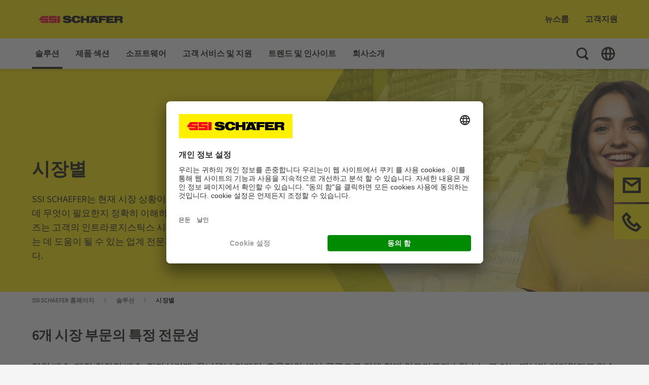

--- FILE ---
content_type: text/html;charset=UTF-8
request_url: https://www.ssi-schaefer.com/ko-kr/%EC%86%94%EB%A3%A8%EC%85%98/%EC%8B%9C%EC%9E%A5%EB%B3%84
body_size: 24916
content:
<!DOCTYPE html>
<!--[if lt IE 7]>      <html class="no-js lt-ie9 lt-ie8 lt-ie7" lang=""> <![endif]-->
<!--[if IE 7]>         <html class="no-js lt-ie9 lt-ie8" lang=""> <![endif]-->
<!--[if IE 8]>         <html class="no-js lt-ie9" lang=""> <![endif]-->
<!--[if gt IE 8]><!-->
<html class="no-js" lang="ko-KR" dir="ltr"    >
<!--<![endif]-->
<head >
<meta charset="UTF-8">
<title > 시장 부문 산업 솔루션 | SSI 쉐퍼 </title>
<meta name="description" content="모든 산업 부문을 위한 공급망 최적화 및 완벽하게 설계된 솔루션">
<meta property="og:description" content="모든 산업 부문을 위한 공급망 최적화 및 완벽하게 설계된 솔루션">
<meta name="viewport" content="width=device-width, initial-scale=1, maximum-scale=1">
<meta name="google-site-verification" content="3gEY6oVb0CRXsKmcREjlAjTwe7rdpEh16gOT3peGwVU">
<meta property="og:title" content=" 시장 부문 산업 솔루션 | SSI 쉐퍼 ">
<meta property="og:locale" content="ko_KR">
<meta property="og:type" content="website">
<meta property="og:site_name" content="">
<meta property="og:image"
content="https://www.ssi-schaefer.com/resource/image/1811910/landscape_ratio16x9/800/450/2efbe9f076a1242a1fcec0c3a06599c4/66722FD76E4BD16D9D04CF3931DEE1CE/market-sector-highlight-image-landscape-tif-dam-image-en-35502-.jpg"/>
<link rel="shortcut icon" href="/resource/blob/1604388/fef6d02601d0b8c01451b69da796221d/ssi-schaefer-favicon.ico" >
<link rel="canonical" href="https://www.ssi-schaefer.com/ko-kr/%EC%86%94%EB%A3%A8%EC%85%98/%EC%8B%9C%EC%9E%A5%EB%B3%84">
<meta name="robots" content="index,follow"/>
<link rel="alternate" hreflang="cs-CZ" href="https://www.ssi-schaefer.com/cs-cz/%C5%99e%C5%A1en%C3%AD/pr%C5%AFmyslov%C3%A9-odv%C4%9Btv%C3%AD" title="체코어 (체코) | Czech (Czechia)">
<link rel="alternate" hreflang="sv-SE" href="https://www.ssi-schaefer.com/sv-se/loesningar/by-markets" title="스웨덴어 (스웨덴) | Swedish (Sweden)">
<link rel="alternate" hreflang="en-TH" href="https://www.ssi-schaefer.com/en-asia/solutions/by-markets">
<link rel="alternate" hreflang="en-MY" href="https://www.ssi-schaefer.com/en-asia/solutions/by-markets">
<link rel="alternate" hreflang="en-SG" href="https://www.ssi-schaefer.com/en-asia/solutions/by-markets">
<link rel="alternate" hreflang="en-PH" href="https://www.ssi-schaefer.com/en-asia/solutions/by-markets">
<link rel="alternate" hreflang="en-HK" href="https://www.ssi-schaefer.com/en-asia/solutions/by-markets">
<link rel="alternate" hreflang="en-IN" href="https://www.ssi-schaefer.com/en-asia/solutions/by-markets">
<link rel="alternate" hreflang="pt-BR" href="https://www.ssi-schaefer.com/pt-br/solucoes/por-setor-mercado" title="포르투갈어 (브라질) | Portuguese (Brazil)">
<link rel="alternate" hreflang="zh-CN" href="https://www.ssi-schaefer.com/zh-cn/%E8%A7%A3%E5%86%B3%E6%96%B9%E6%A1%88/%E5%89%AF%E5%B8%82%E5%9C%BA" title="중국어 (중국) | Chinese (China)">
<link rel="alternate" hreflang="de-AT" href="https://www.ssi-schaefer.com/de-at/loesungen/nach-maerktern" title="독일어 (오스트리아) | German (Austria)">
<link rel="alternate" hreflang="fr-BE" href="https://www.ssi-schaefer.com/fr-be/solutions/par-marches" title="프랑스어 (벨기에) | French (Belgium)">
<link rel="alternate" hreflang="tr-TR" href="https://www.ssi-schaefer.com/tr-tr/bran%C5%9Flar" title="터키어 (터키) | Turkish (Turkey)">
<link rel="alternate" hreflang="nl-BE" href="https://www.ssi-schaefer.com/nl-be/oplossingen/marktsectoren" title="네덜란드어 (벨기에) | Dutch (Belgium)">
<link rel="alternate" hreflang="da-DK" href="https://www.ssi-schaefer.com/da-dk/loesninger/brancher" title="덴마크어 (덴마크) | Danish (Denmark)">
<link rel="alternate" hreflang="es-BR" href="https://www.ssi-schaefer.com/es-br/soluciones-de-intralog%C3%ADstica/por-sectores" title="스페인어 (브라질) | Spanish (Brazil)">
<link rel="alternate" hreflang="pt-PT" href="https://www.ssi-schaefer.com/pt-pt/solucoes/por-setor-mercado" title="포르투갈어 (포르투갈) | Portuguese (Portugal)">
<link rel="alternate" hreflang="de-CH" href="https://www.ssi-schaefer.com/de-ch/loesungen/nach-maerktern" title="독일어 (스위스) | German (Switzerland)">
<link rel="alternate" hreflang="hu-HU" href="https://www.ssi-schaefer.com/hu-hu/intralogisztikai-megoldasok/iparagi-raktarrendszerek" title="헝가리어 (헝가리) | Hungarian (Hungary)">
<link rel="alternate" hreflang="ko-KR" href="https://www.ssi-schaefer.com/ko-kr/%EC%86%94%EB%A3%A8%EC%85%98/%EC%8B%9C%EC%9E%A5%EB%B3%84" title="한국어 (대한민국) | Korean (South Korea)">
<link rel="alternate" hreflang="en-ZA" href="https://www.ssi-schaefer.com/en-za/solutions/by-markets" title="영어 (남아프리카) | English (South Africa)">
<link rel="alternate" hreflang="en-GB" href="https://www.ssi-schaefer.com/en-gb/solutions/by-markets" title="영어 (영국) | English (United Kingdom)">
<link rel="alternate" hreflang="es-ES" href="https://www.ssi-schaefer.com/es-es/soluciones-de-intralog%C3%ADstica/por-sectores" title="스페인어 (스페인) | Spanish (Spain)">
<link rel="alternate" hreflang="en-CA" href="https://www.ssi-schaefer.com/en-ca/solutions/by-markets" title="영어 (캐나다) | English (Canada)">
<link rel="alternate" hreflang="nl-NL" href="https://www.ssi-schaefer.com/nl-nl/oplossingen/marktsectoren" title="네덜란드어 (네덜란드) | Dutch (Netherlands)">
<link rel="alternate" hreflang="ro-RO" href="https://www.ssi-schaefer.com/ro-ro/solutii/in-functie-de-segmentul-de-piata" title="루마니아어 (루마니아) | Romanian (Romania)">
<link rel="alternate" hreflang="en-DE" href="https://www.ssi-schaefer.com/en-de/solutions/by-markets" title="영어 (독일) | English (Germany)">
<link rel="alternate" hreflang="lv-LV" href="https://www.ssi-schaefer.com/lv-lv/risin%C4%81jumi/pec-tirgus-sektora" title="라트비아어 (라트비아) | Latvian (Latvia)">
<link rel="alternate" hreflang="id-ID" href="https://www.ssi-schaefer.com/id-id/solusi/by-markets" title="인도네시아어 (인도네시아) | Indonesian (Indonesia)">
<link rel="alternate" hreflang="it-IT" href="https://www.ssi-schaefer.com/it-it/soluzioni/per-settore" title="이탈리아어 (이탈리아) | Italian (Italy)">
<link rel="alternate" hreflang="en-AU" href="https://www.ssi-schaefer.com/en-au/solutions/by-markets" title="영어 (오스트레일리아) | English (Australia)">
<link rel="alternate" hreflang="de-DE" href="https://www.ssi-schaefer.com/de-de/loesungen/nach-maerktern" title="독일어 (독일) | German (Germany)">
<link rel="alternate" hreflang="fr-CH" href="https://www.ssi-schaefer.com/fr-ch/solutions/par-marches" title="프랑스어 (스위스) | French (Switzerland)">
<link rel="alternate" hreflang="fr-FR" href="https://www.ssi-schaefer.com/fr-fr/solutions/par-marches" title="프랑스어 (프랑스) | French (France)">
<link rel="alternate" hreflang="fi-FI" href="https://www.ssi-schaefer.com/fi-fi/ratkaisut/by-markets" title="핀란드어 (핀란드) | Finnish (Finland)">
<link rel="alternate" hreflang="pl-PL" href="https://www.ssi-schaefer.com/pl-pl/rozwi%C4%85zania/by-markets" title="폴란드어 (폴란드) | Polish (Poland)">
<link rel="alternate" hreflang="fr-CA" href="https://www.ssi-schaefer.com/fr-ca/solutions/par-marches" title="프랑스어 (캐나다) | French (Canada)">
<link rel="alternate" hreflang="en-US" href="https://www.ssi-schaefer.com/en-us/solutions/by-markets" title="영어 (미국) | English (United States)">
<link rel="alternate" hreflang="en-AE" href="https://www.ssi-schaefer.com/en-ae/solutions/by-markets" title="영어 (아랍에미리트) | English (United Arab Emirates)">
<script>document.documentElement.className = document.documentElement.className.replace(/no-js/g, 'js');</script>
<!-- Google Tag Manager -->
<script>
(function(w,d,s,l,i){
w[l]=w[l]||[];w[l].push(
{'gtm.start': new Date().getTime(),event:'gtm.js'}
);
var f=d.getElementsByTagName(s)[0],
j=d.createElement(s),
dl=l!='dataLayer'?'&l='+l:'';
j.async=true;
j.src='https://www.googletagmanager.com/gtm.js?id='+i+dl;
f.parentNode.insertBefore(j,f);
})(window,document,'script','dataLayer', 'GTM-MJBXMXD');
</script>
<!-- End Google Tag Manager -->
<link rel="preload" href="/resource/crblob/1012090/11861970254c4a323856adaf9eb599d4/glyphicons-regular-woff2-data.woff2" as="font" type="font/woff2" crossorigin>
<link rel="preload" href="/resource/crblob/1012082/1009283cf3ce3f7700e758d11d4687a3/glyphicons-halflings-regular-woff2-data.woff2" as="font" type="font/woff2" crossorigin>
<link rel="preload" href="/resource/crblob/1012098/e03f95fa51708a6f4e63c17abcfcc793/glyphicons-social-regular-woff2-data.woff2" as="font" type="font/woff2" crossorigin>
<link rel="preload" href="/resource/crblob/1012074/eb2b6272156af7ed17bd9862294ea423/glyphicons-filetypes-regular-woff2-data.woff2" as="font" type="font/woff2" crossorigin>
<link rel="preload" href="/resource/crblob/1913930/4f597a12c9bfb3830f33cba0a97374c4/sourcesans3-variablefont-wght-ttf-data.ttf" as="font" type="font/ttf" crossorigin>
<link rel="stylesheet" href="/resource/css/1604388/0/d7953f4cfe26d60f6e1d1f24b2f8ce0f/body.css">
</head>
<body >
<!-- Google Tag Manager (noscript) -->
<noscript>
<iframe src="https://www.googletagmanager.com/ns.html?id=GTM-MJBXMXD"
height="0" width="0" style="display:none;visibility:hidden"></iframe>
</noscript>
<!-- End Google Tag Manager (noscript) -->
<header class="page-header" >
<div class="page-header__top">
<div class="container">
<div class="row">
<div class="col-lg-3 page-header__left-options">
<a href="/ko-kr" class="page-header__logo-link d-print-none">
<div class="logo">
<img src="/resource/crblob/480/a14c9a665a8272cc2b80687168a2e3d7/logo-ssi-schaefer-svg-data.svg" alt="SSI SCHAEFER South Korea"/>
</div>
</a>
<nav class="meta-nav meta-nav--mobile d-lg-none">
<ul class="meta-nav__list">
<li class="meta-nav__list-item">
<button class="meta-nav__toggle search-toggle">
<span class="visually-hidden">Toggle Search</span>
<svg class="meta-nav__toggle-icon search-toggle__icon search-toggle__icon--open" width="30" height="30" viewBox="0 0 30 30" fill="none" xmlns="http://www.w3.org/2000/svg">
<path fill-rule="evenodd" clip-rule="evenodd" d="M13.2607 2.76074C7.46175 2.76074 2.76074 7.46175 2.76074 13.2607C2.76074 19.0597 7.46175 23.7607 13.2607 23.7607C15.2559 23.7607 17.121 23.2043 18.7095 22.2381L24.2471 27.7757L27.0755 24.9473L21.6733 19.5451C22.9843 17.7929 23.7607 15.6175 23.7607 13.2607C23.7607 7.46175 19.0597 2.76074 13.2607 2.76074ZM5.76074 13.2607C5.76074 9.11861 9.11861 5.76074 13.2607 5.76074C17.4029 5.76074 20.7607 9.11861 20.7607 13.2607C20.7607 17.4029 17.4029 20.7607 13.2607 20.7607C9.11861 20.7607 5.76074 17.4029 5.76074 13.2607Z" fill="#12120D"/>
</svg>
<svg class="meta-nav__toggle-icon search-toggle__icon search-toggle__icon--close" width="30" height="30" viewBox="0 0 30 30" fill="none" xmlns="http://www.w3.org/2000/svg">
<path d="M12.1715 15L3.68629 23.4853L6.51471 26.3137L15 17.8284L23.4853 26.3138L26.3137 23.4853L17.8284 15L26.3137 6.51471L23.4853 3.68628L15 12.1716L6.51471 3.68634L3.68628 6.51477L12.1715 15Z" fill="#12120D"/>
</svg>
</button>
</li>
<li class="meta-nav__list-item">
<button class="meta-nav__toggle nav-toggle js-nav-toggle">
<span class="visually-hidden">Toggle Navigation</span>
<svg class="meta-nav__toggle-icon nav-toggle__icon" fill="none" xmlns="http://www.w3.org/2000/svg" viewBox="0 0 30 30"><path fill="#12120D" d="M3.75 5.724h22.5v3H3.75zM3.75 13.486h22.5v3H3.75zM3.75 21.248h22.5v3H3.75z"/></svg>
</button>
</li>
</ul>
</nav>
</div>
<div class="col-lg-9 page-header__right-options">
<nav class="quick-nav " >
<ul class="quick-nav__list list-unstyled">
<li class="quick-nav__item main-nav__list-item main-menu__list-item">
<a href="/ko-kr/%EB%89%B4%EC%8A%A4%EB%A3%B8" class="quick-nav__link js-submenu-link">뉴스룸</a>
<div class="sub-menu">
<div class="sub-menu__container">
<div class="container">
<ul class="main-nav__list row">
<li class="main-nav__list-item sub-menu__list-item--doorpage d-lg-none">
<a class="main-nav__list-link" href="/ko-kr/%EB%89%B4%EC%8A%A4%EB%A3%B8">뉴스룸</a>
</li>
<li class="main-nav__list-item sub-menu__list-item col-lg-3">
<a
class="main-nav__list-link "
href="/ko-kr/%EB%89%B4%EC%8A%A4%EB%A3%B8/%EC%97%85%EB%8D%B0%EC%9D%B4%ED%8A%B8">
Update - 사내 매거진
</a>
</li>
<li class="main-nav__list-item sub-menu__list-item col-lg-3">
<a
class="main-nav__list-link "
href="/ko-kr/%EB%89%B4%EC%8A%A4%EB%A3%B8/events">
산업 박람회 및 이벤트
</a>
</li>
<li class="main-nav__list-item sub-menu__list-item col-lg-3">
<a
class="main-nav__list-link "
href="/ko-kr/%EB%89%B4%EC%8A%A4%EB%A3%B8/%EB%B8%94%EB%A1%9C%EA%B7%B8">
블로그
</a>
</li>
<li class="main-nav__list-item sub-menu__list-item col-lg-3">
<a
class="main-nav__list-link "
href="/ko-kr/%EB%89%B4%EC%8A%A4%EB%A3%B8/%EC%86%8C%EC%8B%9D">
언론 &amp; 뉴스
</a>
</li>
</ul>
</div>
</div>
</div> </li>
<li class="quick-nav__item">
<a href="/ko-kr/%EA%B3%A0%EA%B0%9D%EC%A7%80%EC%9B%90" class="quick-nav__link">고객지원</a> </li>
</ul>
</nav>
<div class="page-header__search-toggle">
<button class="search-toggle">
<span class="visually-hidden">Toggle Search</span>
<svg class="search-toggle__icon search-toggle__icon--close" fill="none" xmlns="http://www.w3.org/2000/svg" viewBox="0 0 30 30">
<path fill="#12120D" d="m3.863 23.305 19.8-19.799 2.474 2.475L6.338 25.78z"/>
<path fill="#12120D" d="M26.137 23.305 6.337 3.506 3.864 5.981 23.662 25.78z"/>
</svg>
</button>
</div>
</div>
</div>
</div>
<div class="search-layer">
<div class="search-layer__container">
<div class="container">
<div class="row">
<div class="col-lg-8 offset-lg-2">
<form class="search-layer__form" id="ssisearchform-layer" method="get" action="/service/search/ko-kr/1604390" autocomplete="off" data-async='{"url":"/service/search/ko-kr/1604390","root-id":"1604388", "link-title":"검색결과 더 보기"}'>
<label for="ssisearchinput" class="visually-hidden">어떻게 도와드릴까요?</label>
<input id="ssisearchinput" class="search-layer__input" type="text" name="query" placeholder="어떻게 도와드릴까요?" />
<input type="hidden" name="doctypes" value="CMChannel">
<input type="hidden" name="doctypes" value="SsiProduct">
<input type="hidden" name="doctypes" value="CMDownload">
<input type="hidden" name="doctypes" value="SsiNews">
<input type="hidden" name="doctypes" value="SsiEvent">
<input type="hidden" name="doctypes" value="SsiVacancy">
<input type="hidden" name="sortcriteria" value="">
<button name="btnSubmit" class="search-layer__search-button">
<span class="visually-hidden">Search</span>
<svg class="search-layer__search-icon"
fill="none"
xmlns="http://www.w3.org/2000/svg"
viewBox="0 0 30 30">
<path fill-rule="evenodd"
clip-rule="evenodd"
d="M13.2607 22.2607C18.2313 22.2607 22.2607 18.2313 22.2607 13.2607C22.2607 8.29018 18.2313 4.26074 13.2607 4.26074C8.29018 4.26074 4.26074 8.29018 4.26074 13.2607C4.26074 18.2313 8.29018 22.2607 13.2607 22.2607Z"
stroke="#A0A0A0"
stroke-width="3"
stroke-miterlimit="10"
stroke-linecap="round"
stroke-linejoin="round"/>
<rect x="20.6384"
y="18.5103"
width="9.10338"
height="4"
transform="rotate(45 20.6384 18.5103)"
fill="#A0A0A0"/>
</svg>
</button>
</form>
<div class="search-layer__results">
<div class="search-layer__solr-container">
<div class="result-box"></div>
</div>
<button class="search-layer__results-cta">
<span>검색결과 더 보기</span>
<svg class="search-layer__results-cta-icon" fill="none" xmlns="http://www.w3.org/2000/svg" viewBox="0 0 30 30"><path d="M16.297 3H8.743l6.96 12.015L8.76 27h7.554l6.943-11.984L16.297 3Z" fill="#E3000F"></path></svg>
</button>
</div>
</div>
</div>
</div>
</div>
</div>
</div>
<div class="page-header__bottom">
<div class="page-header__bottom-container container">
<div class="page-header__nav-actions nav-actions d-lg-none">
<button class="nav-actions__button nav-actions__button--back js-nav-back">
<span class="visually-hidden">Back To Main Menu</span>
<svg class="nav-actions__button-icon" width="30" height="30" viewBox="0 0 30 30" fill="none" xmlns="http://www.w3.org/2000/svg">
<path d="M8.82937 12.1716L18.0208 2.9801L20.8493 5.80853L11.6578 15L20.8493 24.1915L18.0208 27.0199L8.82937 17.8284L8.82845 17.8293L6.00002 15.0009L6.00094 15L6.00003 14.9991L8.82846 12.1707L8.82937 12.1716Z" fill="#12120D"/>
</svg>
</button>
<button class="nav-actions__button nav-actions__button--close js-nav-toggle">
<span class="visually-hidden">Close Menu</span>
<svg class="nav-actions__button-icon" width="30" height="30" viewBox="0 0 30 30" fill="none" xmlns="http://www.w3.org/2000/svg">
<path d="M12.1715 15L3.68629 23.4853L6.51471 26.3137L15 17.8284L23.4853 26.3138L26.3137 23.4853L17.8284 15L26.3137 6.51471L23.4853 3.68628L15 12.1716L6.51471 3.68634L3.68628 6.51477L12.1715 15Z" fill="#12120D"/>
</svg>
</button>
</div>
<nav class="main-nav">
<ul class="main-nav__list main-menu" role="menu">
<li class="main-nav__list-item main-menu__list-item">
<a class="main-nav__list-link js-submenu-link main-nav__list-link--active " href="/ko-kr/%EC%86%94%EB%A3%A8%EC%85%98">솔루션</a>
<div class="sub-menu">
<div class="sub-menu__container">
<div class="container">
<ul class="main-nav__list row">
<li class="main-nav__list-item sub-menu__list-item--doorpage d-lg-none">
<a class="main-nav__list-link " href="/ko-kr/%EC%86%94%EB%A3%A8%EC%85%98">솔루션</a>
</li>
<li class="main-nav__list-item sub-menu__list-item col-lg-3">
<a class="main-nav__list-link " href="/ko-kr/%EC%86%94%EB%A3%A8%EC%85%98/%EA%B3%B5%EC%A0%95%EB%B3%84">프로세스별</a>
<ul class="main-nav__list tertiary-menu">
<li class="main-nav__list-item tertiary-menu__list-item">
<a class="main-nav__list-link " href="/ko-kr/%EC%86%94%EB%A3%A8%EC%85%98/%EA%B3%B5%EC%A0%95%EB%B3%84/%EC%9E%85%EA%B3%A0">입고</a>
</li>
<li class="main-nav__list-item tertiary-menu__list-item">
<a class="main-nav__list-link " href="/ko-kr/%EC%86%94%EB%A3%A8%EC%85%98/%EA%B3%B5%EC%A0%95%EB%B3%84/%EC%9D%B4%EC%86%A1">이송</a>
</li>
<li class="main-nav__list-item tertiary-menu__list-item">
<a class="main-nav__list-link " href="/ko-kr/%EC%86%94%EB%A3%A8%EC%85%98/%EA%B3%B5%EC%A0%95%EB%B3%84/%EB%B3%B4%EA%B4%80">보관</a>
</li>
<li class="main-nav__list-item tertiary-menu__list-item">
<a class="main-nav__list-link " href="/ko-kr/%EC%86%94%EB%A3%A8%EC%85%98/%EA%B3%B5%EC%A0%95%EB%B3%84/%ED%94%BC%ED%82%B9">피킹</a>
</li>
<li class="main-nav__list-item tertiary-menu__list-item">
<a class="main-nav__list-link " href="/ko-kr/%EC%86%94%EB%A3%A8%EC%85%98/%EA%B3%B5%EC%A0%95%EB%B3%84/%EC%9A%B4%EC%86%A1">운송</a>
</li>
<li class="main-nav__list-item tertiary-menu__list-item">
<a class="main-nav__list-link " href="/ko-kr/%EC%86%94%EB%A3%A8%EC%85%98/%EA%B3%B5%EC%A0%95%EB%B3%84/%EB%B0%98%ED%92%88">반품</a>
</li>
</ul>
</li>
<li class="main-nav__list-item sub-menu__list-item col-lg-3">
<a class="main-nav__list-link " href="/ko-kr/%EC%86%94%EB%A3%A8%EC%85%98/%EC%9D%B8%ED%8A%B8%EB%9D%BC%EB%A1%9C%EC%A7%80%EC%8A%A4%ED%8B%B1%EC%8A%A4-%EC%A0%84%EB%9E%B5%EB%B3%84">인트라로지스틱스 전략별</a>
<ul class="main-nav__list tertiary-menu">
<li class="main-nav__list-item tertiary-menu__list-item">
<a class="main-nav__list-link " href="/ko-kr/%EC%86%94%EB%A3%A8%EC%85%98/%EC%9D%B8%ED%8A%B8%EB%9D%BC%EB%A1%9C%EC%A7%80%EC%8A%A4%ED%8B%B1%EC%8A%A4-%EC%A0%84%EB%9E%B5%EB%B3%84/%EC%B0%BD%EA%B3%A0-%EC%9E%90%EB%8F%99%ED%99%94">창고 자동화</a>
</li>
<li class="main-nav__list-item tertiary-menu__list-item">
<a class="main-nav__list-link " href="/ko-kr/%EC%86%94%EB%A3%A8%EC%85%98/%EC%9D%B8%ED%8A%B8%EB%9D%BC%EB%A1%9C%EC%A7%80%EC%8A%A4%ED%8B%B1%EC%8A%A4-%EC%A0%84%EB%9E%B5%EB%B3%84/%EC%BD%9C%EB%93%9C-%EC%B2%B4%EC%9D%B8">콜드 체인</a>
</li>
<li class="main-nav__list-item tertiary-menu__list-item">
<a class="main-nav__list-link " href="/ko-kr/%EC%86%94%EB%A3%A8%EC%85%98/%EC%9D%B8%ED%8A%B8%EB%9D%BC%EB%A1%9C%EC%A7%80%EC%8A%A4%ED%8B%B1%EC%8A%A4-%EC%A0%84%EB%9E%B5%EB%B3%84/%EC%A0%84%EC%9E%90%EC%83%81%EA%B1%B0%EB%9E%98">전자상거래</a>
</li>
<li class="main-nav__list-item tertiary-menu__list-item">
<a class="main-nav__list-link " href="/ko-kr/%EC%86%94%EB%A3%A8%EC%85%98/%EC%9D%B8%ED%8A%B8%EB%9D%BC%EB%A1%9C%EC%A7%80%EC%8A%A4%ED%8B%B1%EC%8A%A4-%EC%A0%84%EB%9E%B5%EB%B3%84/%EC%98%B4%EB%8B%88%EC%B1%84%EB%84%90">옴니채널</a>
</li>
<li class="main-nav__list-item tertiary-menu__list-item">
<a class="main-nav__list-link " href="/ko-kr/%EC%86%94%EB%A3%A8%EC%85%98/%EC%9D%B8%ED%8A%B8%EB%9D%BC%EB%A1%9C%EC%A7%80%EC%8A%A4%ED%8B%B1%EC%8A%A4-%EC%A0%84%EB%9E%B5%EB%B3%84/%EC%97%AD%EB%AC%BC%EB%A5%98">역물류</a>
</li>
<li class="main-nav__list-item tertiary-menu__list-item">
<a class="main-nav__list-link " href="/ko-kr/%EC%86%94%EB%A3%A8%EC%85%98/%EC%9D%B8%ED%8A%B8%EB%9D%BC%EB%A1%9C%EC%A7%80%EC%8A%A4%ED%8B%B1%EC%8A%A4-%EC%A0%84%EB%9E%B5%EB%B3%84/%EB%AC%BC%EB%A5%98-%EC%83%9D%EC%82%B0">물류 생산</a>
</li>
<li class="main-nav__list-item tertiary-menu__list-item">
<a class="main-nav__list-link " href="/ko-kr/%EC%86%94%EB%A3%A8%EC%85%98/%EC%9D%B8%ED%8A%B8%EB%9D%BC%EB%A1%9C%EC%A7%80%EC%8A%A4%ED%8B%B1%EC%8A%A4-%EC%A0%84%EB%9E%B5%EB%B3%84/%EC%A4%91%EC%86%8C%EA%B8%B0%EC%97%85-%EC%86%94%EB%A3%A8%EC%85%98">중소기업용(SME) 솔루션</a>
</li>
<li class="main-nav__list-item tertiary-menu__list-item">
<a class="main-nav__list-link " href="/ko-kr/%EC%86%94%EB%A3%A8%EC%85%98/%EC%9D%B8%ED%8A%B8%EB%9D%BC%EB%A1%9C%EC%A7%80%EC%8A%A4%ED%8B%B1%EC%8A%A4-%EC%A0%84%EB%9E%B5%EB%B3%84/%EA%B2%B0%ED%95%A9-%EC%86%94%EB%A3%A8%EC%85%98">결합 솔루션</a>
</li>
</ul>
</li>
<li class="main-nav__list-item sub-menu__list-item col-lg-3">
<a class="main-nav__list-link " href="/ko-kr/%EC%86%94%EB%A3%A8%EC%85%98/%ED%98%91%EC%97%85%EB%B3%84">협업별</a>
<ul class="main-nav__list tertiary-menu">
<li class="main-nav__list-item tertiary-menu__list-item">
<a class="main-nav__list-link " href="/ko-kr/%EC%86%94%EB%A3%A8%EC%85%98/%ED%98%91%EC%97%85%EB%B3%84/%EB%B6%80%ED%92%88-%EA%B3%B5%EA%B8%89%EC%97%85%EC%B2%B4">부품 공급업체</a>
</li>
<li class="main-nav__list-item tertiary-menu__list-item">
<a class="main-nav__list-link " href="/ko-kr/%EC%86%94%EB%A3%A8%EC%85%98/%ED%98%91%EC%97%85%EB%B3%84/%EC%8B%9C%EA%B3%B5%EC%82%AC">시공사</a>
</li>
<li class="main-nav__list-item tertiary-menu__list-item">
<a class="main-nav__list-link " href="/ko-kr/%EC%86%94%EB%A3%A8%EC%85%98/%ED%98%91%EC%97%85%EB%B3%84/%EA%B3%84%ED%9A%8D-%EC%BB%A8%EC%84%A4%ED%8C%85-%EB%B0%8F-%EC%8B%9C%EB%AE%AC%EB%A0%88%EC%9D%B4%EC%85%98">계획, 컨설팅 및 시뮬레이션</a>
</li>
</ul>
</li>
<li class="main-nav__list-item sub-menu__list-item col-lg-3">
<a class="main-nav__list-link main-nav__list-link--active " href="/ko-kr/%EC%86%94%EB%A3%A8%EC%85%98/%EC%8B%9C%EC%9E%A5%EB%B3%84">시장별</a>
<ul class="main-nav__list tertiary-menu">
<li class="main-nav__list-item tertiary-menu__list-item">
<a class="main-nav__list-link " href="/ko-kr/%EC%86%94%EB%A3%A8%EC%85%98/%EC%8B%9C%EC%9E%A5%EB%B3%84/%EC%9D%98%EB%A5%98-%EB%B0%8F-%ED%8C%A8%EC%85%98"> 의류 및 패션</a>
</li>
<li class="main-nav__list-item tertiary-menu__list-item">
<a class="main-nav__list-link " href="/ko-kr/%EC%86%94%EB%A3%A8%EC%85%98/%EC%8B%9C%EC%9E%A5%EB%B3%84/%EC%8B%9D%ED%92%88-%EB%B0%8F-%EC%9D%8C%EB%A3%8C">식품 및 음료</a>
</li>
<li class="main-nav__list-item tertiary-menu__list-item">
<a class="main-nav__list-link " href="/ko-kr/%EC%86%94%EB%A3%A8%EC%85%98/%EC%8B%9C%EC%9E%A5%EB%B3%84/%EC%8B%9D%EB%A3%8C%ED%92%88-%EB%B0%8F-%EC%8B%9D%ED%92%88-%EC%86%8C%EB%A7%A4">식료품 및 식품 소매</a>
</li>
<li class="main-nav__list-item tertiary-menu__list-item">
<a class="main-nav__list-link " href="/ko-kr/%EC%86%94%EB%A3%A8%EC%85%98/%EC%8B%9C%EC%9E%A5%EB%B3%84/%EC%A0%9C%EC%95%BD-%ED%99%94%EC%9E%A5%ED%92%88">의료 및 화장품</a>
</li>
<li class="main-nav__list-item tertiary-menu__list-item">
<a class="main-nav__list-link " href="/ko-kr/%EC%86%94%EB%A3%A8%EC%85%98/%EC%8B%9C%EC%9E%A5%EB%B3%84/%EC%82%B0%EC%97%85%EC%9A%A9">산업용</a>
</li>
<li class="main-nav__list-item tertiary-menu__list-item">
<a class="main-nav__list-link " href="/ko-kr/%EC%86%94%EB%A3%A8%EC%85%98/%EC%8B%9C%EC%9E%A5%EB%B3%84/%EC%86%8C%EB%A7%A4-%EB%B0%8F-%EB%8F%84%EB%A7%A4">소매 및 도매</a>
</li>
</ul>
</li>
</ul>
</div>
</div>
</div>
</li>
<li class="main-nav__list-item main-menu__list-item">
<a class="main-nav__list-link js-submenu-link " href="/ko-kr/%EC%A0%9C%ED%92%88-%EC%84%B9%EC%85%98">제품 섹션</a>
<div class="sub-menu">
<div class="sub-menu__container">
<div class="container">
<ul class="main-nav__list row">
<li class="main-nav__list-item sub-menu__list-item--doorpage d-lg-none">
<a class="main-nav__list-link " href="/ko-kr/%EC%A0%9C%ED%92%88-%EC%84%B9%EC%85%98">제품 섹션</a>
</li>
<li class="main-nav__list-item sub-menu__list-item col-lg-3">
<a class="main-nav__list-link " href="/ko-kr/%EC%A0%9C%ED%92%88-%EC%84%B9%EC%85%98/%EC%A0%81%EC%9E%AC">적재 제품 포트폴리오</a>
<ul class="main-nav__list tertiary-menu">
<li class="main-nav__list-item tertiary-menu__list-item">
<a class="main-nav__list-link " href="/ko-kr/%EC%A0%9C%ED%92%88-%EC%84%B9%EC%85%98/%EC%A0%81%EC%9E%AC/%EC%88%98%EB%8F%99-%EB%B3%B4%EA%B4%80">수동 보관</a>
</li>
<li class="main-nav__list-item tertiary-menu__list-item">
<a class="main-nav__list-link " href="/ko-kr/%EC%A0%9C%ED%92%88-%EC%84%B9%EC%85%98/%EC%A0%81%EC%9E%AC/%EB%B0%98%EC%9E%90%EB%8F%99-%EB%B3%B4%EA%B4%80">반자동 보관</a>
</li>
<li class="main-nav__list-item tertiary-menu__list-item">
<a class="main-nav__list-link " href="/ko-kr/%EC%A0%9C%ED%92%88-%EC%84%B9%EC%85%98/%EC%A0%81%EC%9E%AC/%EC%9E%90%EB%8F%99%ED%99%94-%EB%B3%B4%EA%B4%80">자동화 보관</a>
</li>
<li class="main-nav__list-item tertiary-menu__list-item">
<a class="main-nav__list-link " href="/ko-kr/%EC%A0%9C%ED%92%88-%EC%84%B9%EC%85%98/%EC%A0%81%EC%9E%AC/%EC%84%A0%EB%B0%98-%EC%8B%9C%EC%8A%A4%ED%85%9C">선반 시스템</a>
</li>
</ul>
</li>
<li class="main-nav__list-item sub-menu__list-item col-lg-3">
<a class="main-nav__list-link " href="/ko-kr/%EC%A0%9C%ED%92%88-%EC%84%B9%EC%85%98/%ED%94%BC%ED%82%B9-%EB%B0%8F-%EC%B7%A8%EA%B8%89">피킹 및 취급</a>
<ul class="main-nav__list tertiary-menu">
<li class="main-nav__list-item tertiary-menu__list-item">
<a class="main-nav__list-link " href="/ko-kr/%EC%A0%9C%ED%92%88-%EC%84%B9%EC%85%98/%ED%94%BC%ED%82%B9-%EB%B0%8F-%EC%B7%A8%EA%B8%89/%EC%88%98%EB%8F%99-%ED%94%BC%ED%82%B9">수동 피킹</a>
</li>
<li class="main-nav__list-item tertiary-menu__list-item">
<a class="main-nav__list-link " href="/ko-kr/%EC%A0%9C%ED%92%88-%EC%84%B9%EC%85%98/%ED%94%BC%ED%82%B9-%EB%B0%8F-%EC%B7%A8%EA%B8%89/%EB%B0%98%EC%9E%90%EB%8F%99%ED%99%94-%ED%94%BC%ED%82%B9">반자동화 피킹</a>
</li>
<li class="main-nav__list-item tertiary-menu__list-item">
<a class="main-nav__list-link " href="/ko-kr/%EC%A0%9C%ED%92%88-%EC%84%B9%EC%85%98/%ED%94%BC%ED%82%B9-%EB%B0%8F-%EC%B7%A8%EA%B8%89/%EC%9E%90%EB%8F%99%ED%99%94-%ED%94%BC%ED%82%B9">자동화 피킹</a>
</li>
<li class="main-nav__list-item tertiary-menu__list-item">
<a class="main-nav__list-link " href="/ko-kr/%EC%A0%9C%ED%92%88-%EC%84%B9%EC%85%98/%ED%94%BC%ED%82%B9-%EB%B0%8F-%EC%B7%A8%EA%B8%89/%EC%9E%90%EB%8F%99%ED%99%94-%ED%95%B8%EB%93%A4%EB%A7%81">자동화 핸들링</a>
</li>
</ul>
</li>
<li class="main-nav__list-item sub-menu__list-item col-lg-3">
<a class="main-nav__list-link " href="/ko-kr/%EC%A0%9C%ED%92%88-%EC%84%B9%EC%85%98/%EC%9A%B4%EB%B0%98-%EC%9A%B4%EC%86%A1">이송 및 운반</a>
<ul class="main-nav__list tertiary-menu">
<li class="main-nav__list-item tertiary-menu__list-item">
<a class="main-nav__list-link " href="/ko-kr/%EC%A0%9C%ED%92%88-%EC%84%B9%EC%85%98/%EC%9A%B4%EB%B0%98-%EC%9A%B4%EC%86%A1/%EC%98%A4%EB%B2%84%ED%97%A4%EB%93%9C-%EC%BB%A8%EB%B2%A0%EC%9D%B4%EC%96%B4">오버헤드 컨베이어</a>
</li>
<li class="main-nav__list-item tertiary-menu__list-item">
<a class="main-nav__list-link " href="/ko-kr/%EC%A0%9C%ED%92%88-%EC%84%B9%EC%85%98/%EC%9A%B4%EB%B0%98-%EC%9A%B4%EC%86%A1/%EC%86%8C%ED%98%95-%EB%A1%9C%EB%93%9C-%EC%9D%B4%EC%86%A1">소형 로드 이송</a>
</li>
<li class="main-nav__list-item tertiary-menu__list-item">
<a class="main-nav__list-link " href="/ko-kr/%EC%A0%9C%ED%92%88-%EC%84%B9%EC%85%98/%EC%9A%B4%EB%B0%98-%EC%9A%B4%EC%86%A1/%EB%8C%80%ED%98%95-%EB%A1%9C%EB%93%9C-%EC%9D%B4%EC%86%A1">대형 로드 이송</a>
</li>
<li class="main-nav__list-item tertiary-menu__list-item">
<a class="main-nav__list-link " href="/ko-kr/%EC%A0%9C%ED%92%88-%EC%84%B9%EC%85%98/%EC%9A%B4%EB%B0%98-%EC%9A%B4%EC%86%A1/%EC%9E%90%EB%8F%99-%EA%B0%80%EC%9D%B4%EB%93%9C-%EC%B0%A8%EB%9F%89">무인 운반 시스템 (AGV)</a>
</li>
</ul>
</li>
</ul>
</div>
</div>
</div>
</li>
<li class="main-nav__list-item main-menu__list-item">
<a class="main-nav__list-link js-submenu-link " href="/ko-kr/%EC%86%8C%ED%94%84%ED%8A%B8%EC%9B%A8%EC%96%B4">소프트웨어</a>
<div class="sub-menu">
<div class="sub-menu__container">
<div class="container">
<ul class="main-nav__list row">
<li class="main-nav__list-item sub-menu__list-item--doorpage d-lg-none">
<a class="main-nav__list-link " href="/ko-kr/%EC%86%8C%ED%94%84%ED%8A%B8%EC%9B%A8%EC%96%B4">소프트웨어</a>
</li>
<li class="main-nav__list-item sub-menu__list-item col-lg-3">
<a class="main-nav__list-link " href="/ko-kr/%EC%86%8C%ED%94%84%ED%8A%B8%EC%9B%A8%EC%96%B4/wamas-%EC%86%8C%ED%94%84%ED%8A%B8%EC%9B%A8%EC%96%B4-%EC%86%94%EB%A3%A8%EC%85%98">WAMAS 소프트웨어 솔루션</a>
<ul class="main-nav__list tertiary-menu">
<li class="main-nav__list-item tertiary-menu__list-item">
<a class="main-nav__list-link " href="/ko-kr/%EC%86%8C%ED%94%84%ED%8A%B8%EC%9B%A8%EC%96%B4/wamas-%EC%86%8C%ED%94%84%ED%8A%B8%EC%9B%A8%EC%96%B4-%EC%86%94%EB%A3%A8%EC%85%98/wms-%EC%B0%BD%EA%B3%A0-%EA%B4%80%EB%A6%AC-%EC%8B%9C%EC%8A%A4%ED%85%9C">창고 관리 시스템</a>
</li>
<li class="main-nav__list-item tertiary-menu__list-item">
<a class="main-nav__list-link " href="/ko-kr/%EC%86%8C%ED%94%84%ED%8A%B8%EC%9B%A8%EC%96%B4/wamas-%EC%86%8C%ED%94%84%ED%8A%B8%EC%9B%A8%EC%96%B4-%EC%86%94%EB%A3%A8%EC%85%98/wcs-%EC%B0%BD%EA%B3%A0-%EC%A0%9C%EC%96%B4-%EC%8B%9C%EC%8A%A4%ED%85%9C">창고 제어 시스템</a>
</li>
<li class="main-nav__list-item tertiary-menu__list-item">
<a class="main-nav__list-link " href="/ko-kr/%EC%86%8C%ED%94%84%ED%8A%B8%EC%9B%A8%EC%96%B4/wamas-%EC%86%8C%ED%94%84%ED%8A%B8%EC%9B%A8%EC%96%B4-%EC%86%94%EB%A3%A8%EC%85%98/mfs-%EC%9E%AC%EB%A3%8C-%ED%9D%90%EB%A6%84-%EC%8B%9C%EC%8A%A4%ED%85%9C">재료 흐름 시스템</a>
</li>
<li class="main-nav__list-item tertiary-menu__list-item">
<a class="main-nav__list-link " href="/ko-kr/%EC%86%8C%ED%94%84%ED%8A%B8%EC%9B%A8%EC%96%B4/wamas-%EC%86%8C%ED%94%84%ED%8A%B8%EC%9B%A8%EC%96%B4-%EC%86%94%EB%A3%A8%EC%85%98/wamas-%EC%98%A4%EB%B2%84%ED%97%A4%EB%93%9C-%EC%BB%A8%EB%B2%A0%EC%9D%B4%EC%96%B4">WAMAS 오버헤드 컨베이어</a>
</li>
<li class="main-nav__list-item tertiary-menu__list-item">
<a class="main-nav__list-link " href="/ko-kr/%EC%86%8C%ED%94%84%ED%8A%B8%EC%9B%A8%EC%96%B4/wamas-%EC%86%8C%ED%94%84%ED%8A%B8%EC%9B%A8%EC%96%B4-%EC%86%94%EB%A3%A8%EC%85%98/%EB%A1%9C%EB%B4%87%EA%B3%B5%ED%95%99">로보틱스</a>
</li>
<li class="main-nav__list-item tertiary-menu__list-item">
<a class="main-nav__list-link " href="/ko-kr/%EC%86%8C%ED%94%84%ED%8A%B8%EC%9B%A8%EC%96%B4/wamas-%EC%86%8C%ED%94%84%ED%8A%B8%EC%9B%A8%EC%96%B4-%EC%86%94%EB%A3%A8%EC%85%98/%EB%A6%AC%ED%94%84%ED%8A%B8-%EB%A7%A4%EC%9E%A5">WAMAS 리프트 &amp; 스토어</a>
</li>
<li class="main-nav__list-item tertiary-menu__list-item">
<a class="main-nav__list-link " href="/ko-kr/%EC%86%8C%ED%94%84%ED%8A%B8%EC%9B%A8%EC%96%B4/wamas-%EC%86%8C%ED%94%84%ED%8A%B8%EC%9B%A8%EC%96%B4-%EC%86%94%EB%A3%A8%EC%85%98/%EC%A0%9C%EC%96%B4-%EC%84%BC%ED%84%B0">WAMAS 컨트롤 센터</a>
</li>
<li class="main-nav__list-item tertiary-menu__list-item">
<a class="main-nav__list-link " href="/ko-kr/%EC%86%8C%ED%94%84%ED%8A%B8%EC%9B%A8%EC%96%B4/wamas-%EC%86%8C%ED%94%84%ED%8A%B8%EC%9B%A8%EC%96%B4-%EC%86%94%EB%A3%A8%EC%85%98/wamas-%EC%97%90%EB%AE%AC%EB%A0%88%EC%9D%B4%EC%85%98-%EC%84%BC%ED%84%B0">WAMAS 에뮬레이션 센터</a>
</li>
<li class="main-nav__list-item tertiary-menu__list-item">
<a class="main-nav__list-link " href="/ko-kr/%EC%86%8C%ED%94%84%ED%8A%B8%EC%9B%A8%EC%96%B4/wamas-%EC%86%8C%ED%94%84%ED%8A%B8%EC%9B%A8%EC%96%B4-%EC%86%94%EB%A3%A8%EC%85%98/wamas-%EC%97%94%ED%8A%B8%EB%A6%AC-%EB%A0%88%EB%B2%A8-%EC%86%94%EB%A3%A8%EC%85%98">WAMAS 엔트리 레벨 솔루션</a>
</li>
</ul>
</li>
<li class="main-nav__list-item sub-menu__list-item col-lg-3">
<a class="main-nav__list-link " href="/ko-kr/%EC%86%8C%ED%94%84%ED%8A%B8%EC%9B%A8%EC%96%B4/%EC%99%84%EB%B2%BD%ED%95%9C-%ED%94%84%EB%A1%9C%EC%84%B8%EC%8A%A4%EB%A5%BC-%EC%9C%84%ED%95%9C-sap-%EB%AC%BC%EB%A5%98-%EC%86%94%EB%A3%A8%EC%85%98">SAP</a>
</li>
<li class="main-nav__list-item sub-menu__list-item col-lg-3">
<a class="main-nav__list-link " href="/ko-kr/%EC%86%8C%ED%94%84%ED%8A%B8%EC%9B%A8%EC%96%B4/%EC%86%8C%ED%94%84%ED%8A%B8%EC%9B%A8%EC%96%B4-%ED%88%AC%EC%96%B4">소프트웨어 투어</a>
</li>
</ul>
</div>
</div>
</div>
</li>
<li class="main-nav__list-item main-menu__list-item">
<a class="main-nav__list-link js-submenu-link " href="/ko-kr/%EC%84%9C%EB%B9%84%EC%8A%A4">고객 서비스 및 지원</a>
<div class="sub-menu">
<div class="sub-menu__container">
<div class="container">
<ul class="main-nav__list row">
<li class="main-nav__list-item sub-menu__list-item--doorpage d-lg-none">
<a class="main-nav__list-link " href="/ko-kr/%EC%84%9C%EB%B9%84%EC%8A%A4">고객 서비스 및 지원</a>
</li>
<li class="main-nav__list-item sub-menu__list-item col-lg-3">
<a class="main-nav__list-link " href="/ko-kr/%EC%84%9C%EB%B9%84%EC%8A%A4/%EC%82%AC%ED%9B%84-%EB%8C%80%EC%9D%91-%EC%84%9C%EB%B9%84%EC%8A%A4">사후 대응 서비스</a>
</li>
<li class="main-nav__list-item sub-menu__list-item col-lg-3">
<a class="main-nav__list-link " href="/ko-kr/%EC%84%9C%EB%B9%84%EC%8A%A4/%EC%98%88%EB%B0%A9-%EC%84%9C%EB%B9%84%EC%8A%A4">예방 서비스</a>
</li>
<li class="main-nav__list-item sub-menu__list-item col-lg-3">
<a class="main-nav__list-link " href="/ko-kr/%EC%84%9C%EB%B9%84%EC%8A%A4/%EC%88%98%EB%AA%85%EC%A3%BC%EA%B8%B0-%EA%B4%80%EB%A6%AC">수명주기 관리</a>
</li>
<li class="main-nav__list-item sub-menu__list-item col-lg-3">
<a class="main-nav__list-link " href="/ko-kr/%EC%84%9C%EB%B9%84%EC%8A%A4/%EC%98%88%EC%B8%A1-%EC%9C%A0%EC%A7%80-%EA%B4%80%EB%A6%AC">예측 유지 관리</a>
</li>
<li class="main-nav__list-item sub-menu__list-item col-lg-3">
<a class="main-nav__list-link " href="/ko-kr/%EC%84%9C%EB%B9%84%EC%8A%A4/%EC%B0%BD%EA%B3%A0%EC%95%88%EC%A0%84%EA%B4%80%EB%A6%AC">창고 안전 관리</a>
</li>
</ul>
</div>
</div>
</div>
</li>
<li class="main-nav__list-item main-menu__list-item">
<a class="main-nav__list-link js-submenu-link " href="/ko-kr/%ED%8A%B8%EB%A0%8C%EB%93%9C-%EB%B0%8F-%EC%9D%B8%EC%82%AC%EC%9D%B4%ED%8A%B8">트렌드 및 인사이트</a>
<div class="sub-menu">
<div class="sub-menu__container">
<div class="container">
<ul class="main-nav__list row">
<li class="main-nav__list-item sub-menu__list-item--doorpage d-lg-none">
<a class="main-nav__list-link " href="/ko-kr/%ED%8A%B8%EB%A0%8C%EB%93%9C-%EB%B0%8F-%EC%9D%B8%EC%82%AC%EC%9D%B4%ED%8A%B8">트렌드 및 인사이트</a>
</li>
<li class="main-nav__list-item sub-menu__list-item col-lg-3">
<a class="main-nav__list-link " href="/ko-kr/%ED%8A%B8%EB%A0%8C%EB%93%9C-%EB%B0%8F-%EC%9D%B8%EC%82%AC%EC%9D%B4%ED%8A%B8/%EC%9A%B0%EC%88%98%EC%82%AC%EB%A1%80-%EA%B0%80%EC%9D%B4%EB%93%9C">우수사례 가이드</a>
</li>
<li class="main-nav__list-item sub-menu__list-item col-lg-3">
<a class="main-nav__list-link " href="/ko-kr/%ED%8A%B8%EB%A0%8C%EB%93%9C-%EB%B0%8F-%EC%9D%B8%EC%82%AC%EC%9D%B4%ED%8A%B8/%ED%8A%B8%EB%A0%8C%EB%93%9C">트렌드</a>
<ul class="main-nav__list tertiary-menu">
<li class="main-nav__list-item tertiary-menu__list-item">
<a class="main-nav__list-link " href="/ko-kr/%ED%8A%B8%EB%A0%8C%EB%93%9C-%EB%B0%8F-%EC%9D%B8%EC%82%AC%EC%9D%B4%ED%8A%B8/%ED%8A%B8%EB%A0%8C%EB%93%9C/%EC%98%88%EC%B8%A1-%EC%9C%A0%EC%A7%80-%EA%B4%80%EB%A6%AC%EC%97%90-%EB%8C%80%ED%95%B4-%EC%95%8C%EC%95%84%EC%95%BC-%ED%95%A0-%EB%AA%A8%EB%93%A0-%EA%B2%83">예측 유지 관리에 대한 모든 것</a>
</li>
</ul>
</li>
<li class="main-nav__list-item sub-menu__list-item col-lg-3">
<a class="main-nav__list-link " href="/ko-kr/%ED%8A%B8%EB%A0%8C%EB%93%9C-%EB%B0%8F-%EC%9D%B8%EC%82%AC%EC%9D%B4%ED%8A%B8/%EC%82%AC%EB%A1%80-%EC%97%B0%EA%B5%AC">사례 연구</a>
</li>
</ul>
</div>
</div>
</div>
</li>
<li class="main-nav__list-item main-menu__list-item">
<a class="main-nav__list-link js-submenu-link " href="/ko-kr/%ED%9A%8C%EC%82%AC%EC%86%8C%EA%B0%9C">회사소개</a>
<div class="sub-menu">
<div class="sub-menu__container">
<div class="container">
<ul class="main-nav__list row">
<li class="main-nav__list-item sub-menu__list-item--doorpage d-lg-none">
<a class="main-nav__list-link " href="/ko-kr/%ED%9A%8C%EC%82%AC%EC%86%8C%EA%B0%9C">회사소개</a>
</li>
<li class="main-nav__list-item sub-menu__list-item col-lg-3">
<a class="main-nav__list-link " href="/ko-kr/%ED%9A%8C%EC%82%AC%EC%86%8C%EA%B0%9C/%EC%B1%84%EC%9A%A9">채용</a>
</li>
<li class="main-nav__list-item sub-menu__list-item col-lg-3">
<a class="main-nav__list-link " href="/ko-kr/%ED%9A%8C%EC%82%AC%EC%86%8C%EA%B0%9C/whats-your-vibe">What&#39;s Your Vibe</a>
</li>
<li class="main-nav__list-item sub-menu__list-item col-lg-3">
<a class="main-nav__list-link " href="/ko-kr/%ED%9A%8C%EC%82%AC%EC%86%8C%EA%B0%9C/ssi-schaefer-%EA%B7%B8%EB%A3%B9">그룹 소개</a>
</li>
<li class="main-nav__list-item sub-menu__list-item col-lg-3">
<a class="main-nav__list-link " href="/ko-kr/%ED%9A%8C%EC%82%AC%EC%86%8C%EA%B0%9C/%EA%B0%80%EC%B9%98-%EC%A0%84%EB%9E%B5">가치 및 전략</a>
</li>
<li class="main-nav__list-item sub-menu__list-item col-lg-3">
<a class="main-nav__list-link " href="/ko-kr/%ED%9A%8C%EC%82%AC%EC%86%8C%EA%B0%9C/%EC%97%AD%EC%82%AC">역사</a>
</li>
<li class="main-nav__list-item sub-menu__list-item col-lg-3">
<a class="main-nav__list-link " href="/ko-kr/%EC%A7%80%EC%86%8D%EA%B0%80%EB%8A%A5%ED%95%9C%20%EC%86%94%EB%A3%A8%EC%85%98">지속 가능성</a>
</li>
<li class="main-nav__list-item sub-menu__list-item col-lg-3">
<a class="main-nav__list-link " href="/ko-kr/%ED%9A%8C%EC%82%AC%EC%86%8C%EA%B0%9C/%EA%B7%9C%EC%A0%95-%EC%A4%80%EC%88%98">규정 준수</a>
</li>
<li class="main-nav__list-item sub-menu__list-item col-lg-3">
<a class="main-nav__list-link " href="/ko-kr/%ED%9A%8C%EC%82%AC%EC%86%8C%EA%B0%9C/%EC%9C%84%EC%B9%98">위치</a>
</li>
<li class="main-nav__list-item sub-menu__list-item col-lg-3">
<a class="main-nav__list-link " href="/ko-kr/%ED%9A%8C%EC%82%AC%EC%86%8C%EA%B0%9C/%EC%97%B0%EB%9D%BD%ED%95%98%EB%8B%A4">쉐퍼시스템즈 연락하기</a>
</li>
</ul>
</div>
</div>
</div>
</li>
</ul>
</nav>
<nav class="quick-nav d-lg-none" >
<ul class="quick-nav__list list-unstyled">
<li class="quick-nav__item main-nav__list-item main-menu__list-item">
<a href="/ko-kr/%EB%89%B4%EC%8A%A4%EB%A3%B8" class="quick-nav__link js-submenu-link">뉴스룸</a>
<div class="sub-menu">
<div class="sub-menu__container">
<div class="container">
<ul class="main-nav__list row">
<li class="main-nav__list-item sub-menu__list-item--doorpage d-lg-none">
<a class="main-nav__list-link" href="/ko-kr/%EB%89%B4%EC%8A%A4%EB%A3%B8">뉴스룸</a>
</li>
<li class="main-nav__list-item sub-menu__list-item col-lg-3">
<a
class="main-nav__list-link "
href="/ko-kr/%EB%89%B4%EC%8A%A4%EB%A3%B8/%EC%97%85%EB%8D%B0%EC%9D%B4%ED%8A%B8">
Update - 사내 매거진
</a>
</li>
<li class="main-nav__list-item sub-menu__list-item col-lg-3">
<a
class="main-nav__list-link "
href="/ko-kr/%EB%89%B4%EC%8A%A4%EB%A3%B8/events">
산업 박람회 및 이벤트
</a>
</li>
<li class="main-nav__list-item sub-menu__list-item col-lg-3">
<a
class="main-nav__list-link "
href="/ko-kr/%EB%89%B4%EC%8A%A4%EB%A3%B8/%EB%B8%94%EB%A1%9C%EA%B7%B8">
블로그
</a>
</li>
<li class="main-nav__list-item sub-menu__list-item col-lg-3">
<a
class="main-nav__list-link "
href="/ko-kr/%EB%89%B4%EC%8A%A4%EB%A3%B8/%EC%86%8C%EC%8B%9D">
언론 &amp; 뉴스
</a>
</li>
</ul>
</div>
</div>
</div> </li>
<li class="quick-nav__item">
<a href="/ko-kr/%EA%B3%A0%EA%B0%9D%EC%A7%80%EC%9B%90" class="quick-nav__link">고객지원</a> </li>
</ul>
</nav>
<nav class="meta-nav">
<ul class="meta-nav__list">
<li class="meta-nav__list-item d-none d-lg-block">
<button class="meta-nav__toggle search-toggle">
<span class="visually-hidden">Toggle Search</span>
<svg class="meta-nav__toggle-icon search-toggle__icon" width="30" height="30" viewBox="0 0 30 30" fill="none" xmlns="http://www.w3.org/2000/svg">
<path fill-rule="evenodd" clip-rule="evenodd" d="M13.2607 2.76074C7.46175 2.76074 2.76074 7.46175 2.76074 13.2607C2.76074 19.0597 7.46175 23.7607 13.2607 23.7607C15.2559 23.7607 17.121 23.2043 18.7095 22.2381L24.2471 27.7757L27.0755 24.9473L21.6733 19.5451C22.9843 17.7929 23.7607 15.6175 23.7607 13.2607C23.7607 7.46175 19.0597 2.76074 13.2607 2.76074ZM5.76074 13.2607C5.76074 9.11861 9.11861 5.76074 13.2607 5.76074C17.4029 5.76074 20.7607 9.11861 20.7607 13.2607C20.7607 17.4029 17.4029 20.7607 13.2607 20.7607C9.11861 20.7607 5.76074 17.4029 5.76074 13.2607Z" fill="#12120D"/>
</svg>
</button>
</li>
<li class="meta-nav__list-item">
<button class="meta-nav__toggle language-toggle">
<span class="visually-hidden">Toggle Language Navigation</span>
<svg class="meta-nav__toggle-icon language-toggle__icon" width="30" height="30" viewBox="0 0 30 30" fill="none" xmlns="http://www.w3.org/2000/svg">
<path fill-rule="evenodd" clip-rule="evenodd" d="M15.4785 28.5425C22.9344 28.5425 28.9785 22.4983 28.9785 15.0425C28.9785 7.58664 22.9344 1.54248 15.4785 1.54248C8.02267 1.54248 1.97852 7.58664 1.97852 15.0425C1.97852 22.4983 8.02267 28.5425 15.4785 28.5425ZM11.1054 5.49368C7.92418 6.95299 5.59796 9.95529 5.08485 13.5425H9.51178C9.63965 10.6778 10.1308 8.06045 10.892 6.03051C10.9603 5.84852 11.0314 5.66939 11.1054 5.49368ZM15.4785 4.54248C15.4402 4.54248 15.2242 4.55781 14.8493 4.98061C14.476 5.40166 14.0713 6.0965 13.701 7.08388C13.0827 8.73271 12.6408 10.9806 12.515 13.5425H18.442C18.3162 10.9806 17.8743 8.73271 17.256 7.08388C16.8857 6.0965 16.481 5.40166 16.1077 4.98061C15.7329 4.55781 15.5168 4.54248 15.4785 4.54248ZM21.4453 13.5425C21.3174 10.6778 20.8262 8.06045 20.065 6.03051C19.9967 5.84852 19.9256 5.66939 19.8516 5.49368C23.0328 6.95299 25.3591 9.95529 25.8722 13.5425H21.4453ZM18.442 16.5425H12.515C12.6408 19.1043 13.0827 21.3523 13.701 23.0011C14.0713 23.9885 14.476 24.6833 14.8493 25.1044C15.2242 25.5271 15.4402 25.5425 15.4785 25.5425C15.5168 25.5425 15.7329 25.5271 16.1077 25.1044C16.481 24.6833 16.8857 23.9885 17.256 23.0011C17.8743 21.3523 18.3162 19.1043 18.442 16.5425ZM19.8516 24.5913C19.9256 24.4156 19.9967 24.2364 20.065 24.0544C20.8262 22.0245 21.3174 19.4072 21.4453 16.5425H25.8722C25.3591 20.1297 23.0329 23.132 19.8516 24.5913ZM11.1054 24.5913C11.0314 24.4156 10.9603 24.2364 10.892 24.0544C10.1308 22.0245 9.63965 19.4072 9.51178 16.5425H5.08485C5.59796 20.1297 7.92418 23.132 11.1054 24.5913Z" fill="#12120D"/>
</svg>
</button>
<nav class="language-nav">
<div class="container">
<ul class="language-nav__menu row" role="menu">
<li class="language-nav__item language-nav__item--label d-lg-none">Language</li>
<li class="language-nav__item col-lg-3">
<div class="language-nav__label">Corporate Site</div>
<ul class="language-nav__languages">
<li class="language-nav__language">
<a href="https://www.ssi-schaefer.com/en-de/solutions/by-markets"
class="language-nav__link ">English</a>
</li>
<li class="language-nav__language">
<a href="https://www.ssi-schaefer.com/de-de/loesungen/nach-maerktern"
class="language-nav__link ">German</a>
</li>
</ul>
</li>
</ul>
<ul class="language-nav__menu row" role="menu">
<li class="language-nav__item col-lg-3">
<div class="language-nav__label"> Australia</div>
<ul class="language-nav__languages">
<li class="language-nav__language">
<a href="https://www.ssi-schaefer.com/en-au/solutions/by-markets"
class="language-nav__link ">English</a>
</li>
</ul>
</li>
<li class="language-nav__item col-lg-3">
<div class="language-nav__label"> Austria</div>
<ul class="language-nav__languages">
<li class="language-nav__language">
<a href="https://www.ssi-schaefer.com/de-at/loesungen/nach-maerktern"
class="language-nav__link ">German</a>
</li>
</ul>
</li>
<li class="language-nav__item col-lg-3">
<div class="language-nav__label"> Belgium</div>
<ul class="language-nav__languages">
<li class="language-nav__language">
<a href="https://www.ssi-schaefer.com/nl-be/oplossingen/marktsectoren"
class="language-nav__link ">Dutch</a>
</li>
<li class="language-nav__language">
<a href="https://www.ssi-schaefer.com/fr-be/solutions/par-marches"
class="language-nav__link ">French</a>
</li>
</ul>
</li>
<li class="language-nav__item col-lg-3">
<div class="language-nav__label"> Canada</div>
<ul class="language-nav__languages">
<li class="language-nav__language">
<a href="https://www.ssi-schaefer.com/en-ca/solutions/by-markets"
class="language-nav__link ">English</a>
</li>
<li class="language-nav__language">
<a href="https://www.ssi-schaefer.com/fr-ca/solutions/par-marches"
class="language-nav__link ">French</a>
</li>
</ul>
</li>
<li class="language-nav__item col-lg-3">
<div class="language-nav__label"> China</div>
<ul class="language-nav__languages">
<li class="language-nav__language">
<a href="https://www.ssi-schaefer.com/zh-cn/%E8%A7%A3%E5%86%B3%E6%96%B9%E6%A1%88/%E5%89%AF%E5%B8%82%E5%9C%BA"
class="language-nav__link ">Chinese</a>
</li>
</ul>
</li>
<li class="language-nav__item col-lg-3">
<div class="language-nav__label"> Czechia</div>
<ul class="language-nav__languages">
<li class="language-nav__language">
<a href="https://www.ssi-schaefer.com/cs-cz/%C5%99e%C5%A1en%C3%AD/pr%C5%AFmyslov%C3%A9-odv%C4%9Btv%C3%AD"
class="language-nav__link ">Czech</a>
</li>
</ul>
</li>
<li class="language-nav__item col-lg-3">
<div class="language-nav__label"> Denmark</div>
<ul class="language-nav__languages">
<li class="language-nav__language">
<a href="https://www.ssi-schaefer.com/da-dk/loesninger/brancher"
class="language-nav__link ">Danish</a>
</li>
</ul>
</li>
<li class="language-nav__item col-lg-3">
<div class="language-nav__label"> Finland</div>
<ul class="language-nav__languages">
<li class="language-nav__language">
<a href="https://www.ssi-schaefer.com/fi-fi/ratkaisut/by-markets"
class="language-nav__link ">Finnish</a>
</li>
</ul>
</li>
<li class="language-nav__item col-lg-3">
<div class="language-nav__label"> France</div>
<ul class="language-nav__languages">
<li class="language-nav__language">
<a href="https://www.ssi-schaefer.com/fr-fr/solutions/par-marches"
class="language-nav__link ">French</a>
</li>
</ul>
</li>
<li class="language-nav__item col-lg-3">
<div class="language-nav__label"> Germany</div>
<ul class="language-nav__languages">
<li class="language-nav__language">
<a href="https://www.ssi-schaefer.com/en-de/solutions/by-markets"
class="language-nav__link ">English</a>
</li>
<li class="language-nav__language">
<a href="https://www.ssi-schaefer.com/de-de/loesungen/nach-maerktern"
class="language-nav__link ">German</a>
</li>
</ul>
</li>
<li class="language-nav__item col-lg-3">
<div class="language-nav__label"> Hong Kong SAR China</div>
<ul class="language-nav__languages">
<li class="language-nav__language">
<a href="https://www.ssi-schaefer.com/en-asia/solutions/by-markets"
class="language-nav__link ">English</a>
</li>
</ul>
</li>
<li class="language-nav__item col-lg-3">
<div class="language-nav__label"> Hungary</div>
<ul class="language-nav__languages">
<li class="language-nav__language">
<a href="https://www.ssi-schaefer.com/hu-hu/intralogisztikai-megoldasok/iparagi-raktarrendszerek"
class="language-nav__link ">Hungarian</a>
</li>
</ul>
</li>
<li class="language-nav__item col-lg-3">
<div class="language-nav__label"> India</div>
<ul class="language-nav__languages">
<li class="language-nav__language">
<a href="https://www.ssi-schaefer.com/en-asia/solutions/by-markets"
class="language-nav__link ">English</a>
</li>
</ul>
</li>
<li class="language-nav__item col-lg-3">
<div class="language-nav__label"> Indonesia</div>
<ul class="language-nav__languages">
<li class="language-nav__language">
<a href="https://www.ssi-schaefer.com/id-id/solusi/by-markets"
class="language-nav__link ">Indonesian</a>
</li>
</ul>
</li>
<li class="language-nav__item col-lg-3">
<div class="language-nav__label"> Italy</div>
<ul class="language-nav__languages">
<li class="language-nav__language">
<a href="https://www.ssi-schaefer.com/it-it/soluzioni/per-settore"
class="language-nav__link ">Italian</a>
</li>
</ul>
</li>
<li class="language-nav__item col-lg-3">
<div class="language-nav__label"> Latin America</div>
<ul class="language-nav__languages">
<li class="language-nav__language">
<a href="https://www.ssi-schaefer.com/pt-br/solucoes/por-setor-mercado"
class="language-nav__link ">Portuguese</a>
</li>
<li class="language-nav__language">
<a href="https://www.ssi-schaefer.com/es-br/soluciones-de-intralog%C3%ADstica/por-sectores"
class="language-nav__link ">Spanish</a>
</li>
</ul>
</li>
<li class="language-nav__item col-lg-3">
<div class="language-nav__label"> Latvia</div>
<ul class="language-nav__languages">
<li class="language-nav__language">
<a href="https://www.ssi-schaefer.com/lv-lv/risin%C4%81jumi/pec-tirgus-sektora"
class="language-nav__link ">Latvian</a>
</li>
</ul>
</li>
<li class="language-nav__item col-lg-3">
<div class="language-nav__label"> MEA</div>
<ul class="language-nav__languages">
<li class="language-nav__language">
<a href="https://www.ssi-schaefer.com/en-ae/solutions/by-markets"
class="language-nav__link ">English</a>
</li>
</ul>
</li>
<li class="language-nav__item col-lg-3">
<div class="language-nav__label"> Malaysia</div>
<ul class="language-nav__languages">
<li class="language-nav__language">
<a href="https://www.ssi-schaefer.com/en-asia/solutions/by-markets"
class="language-nav__link ">English</a>
</li>
</ul>
</li>
<li class="language-nav__item col-lg-3">
<div class="language-nav__label"> Netherlands</div>
<ul class="language-nav__languages">
<li class="language-nav__language">
<a href="https://www.ssi-schaefer.com/nl-nl/oplossingen/marktsectoren"
class="language-nav__link ">Dutch</a>
</li>
</ul>
</li>
<li class="language-nav__item col-lg-3">
<div class="language-nav__label"> Norway</div>
<ul class="language-nav__languages">
<li class="language-nav__language">
<a href="https://www.ssi-schaefer.com/no-no"
class="language-nav__link ">Norwegian</a>
</li>
</ul>
</li>
<li class="language-nav__item col-lg-3">
<div class="language-nav__label"> Philippines</div>
<ul class="language-nav__languages">
<li class="language-nav__language">
<a href="https://www.ssi-schaefer.com/en-asia/solutions/by-markets"
class="language-nav__link ">English</a>
</li>
</ul>
</li>
<li class="language-nav__item col-lg-3">
<div class="language-nav__label"> Poland</div>
<ul class="language-nav__languages">
<li class="language-nav__language">
<a href="https://www.ssi-schaefer.com/pl-pl/rozwi%C4%85zania/by-markets"
class="language-nav__link ">Polish</a>
</li>
</ul>
</li>
<li class="language-nav__item col-lg-3">
<div class="language-nav__label"> Portugal</div>
<ul class="language-nav__languages">
<li class="language-nav__language">
<a href="https://www.ssi-schaefer.com/pt-pt/solucoes/por-setor-mercado"
class="language-nav__link ">Portuguese</a>
</li>
</ul>
</li>
<li class="language-nav__item col-lg-3">
<div class="language-nav__label"> Romania</div>
<ul class="language-nav__languages">
<li class="language-nav__language">
<a href="https://www.ssi-schaefer.com/ro-ro/solutii/in-functie-de-segmentul-de-piata"
class="language-nav__link ">Romanian</a>
</li>
</ul>
</li>
<li class="language-nav__item col-lg-3">
<div class="language-nav__label"> Singapore</div>
<ul class="language-nav__languages">
<li class="language-nav__language">
<a href="https://www.ssi-schaefer.com/en-asia/solutions/by-markets"
class="language-nav__link ">English</a>
</li>
</ul>
</li>
<li class="language-nav__item col-lg-3">
<div class="language-nav__label"> Slovenia</div>
<ul class="language-nav__languages">
<li class="language-nav__language">
<a href="https://www.ssi-schaefer.com/sl-si"
class="language-nav__link ">Slovenian</a>
</li>
</ul>
</li>
<li class="language-nav__item col-lg-3">
<div class="language-nav__label"> South Africa</div>
<ul class="language-nav__languages">
<li class="language-nav__language">
<a href="https://www.ssi-schaefer.com/en-za/solutions/by-markets"
class="language-nav__link ">English</a>
</li>
</ul>
</li>
<li class="language-nav__item col-lg-3">
<div class="language-nav__label"> South Korea</div>
<ul class="language-nav__languages">
<li class="language-nav__language">
<a href="/ko-kr/%EC%86%94%EB%A3%A8%EC%85%98/%EC%8B%9C%EC%9E%A5%EB%B3%84"
class="language-nav__link language-nav__link--active">Korean</a>
</li>
</ul>
</li>
<li class="language-nav__item col-lg-3">
<div class="language-nav__label"> Spain</div>
<ul class="language-nav__languages">
<li class="language-nav__language">
<a href="https://www.ssi-schaefer.com/es-es/soluciones-de-intralog%C3%ADstica/por-sectores"
class="language-nav__link ">Spanish</a>
</li>
</ul>
</li>
<li class="language-nav__item col-lg-3">
<div class="language-nav__label"> Sweden</div>
<ul class="language-nav__languages">
<li class="language-nav__language">
<a href="https://www.ssi-schaefer.com/sv-se/loesningar/by-markets"
class="language-nav__link ">Swedish</a>
</li>
</ul>
</li>
<li class="language-nav__item col-lg-3">
<div class="language-nav__label"> Switzerland</div>
<ul class="language-nav__languages">
<li class="language-nav__language">
<a href="https://www.ssi-schaefer.com/fr-ch/solutions/par-marches"
class="language-nav__link ">French</a>
</li>
<li class="language-nav__language">
<a href="https://www.ssi-schaefer.com/de-ch/loesungen/nach-maerktern"
class="language-nav__link ">German</a>
</li>
</ul>
</li>
<li class="language-nav__item col-lg-3">
<div class="language-nav__label"> Taiwan</div>
<ul class="language-nav__languages">
<li class="language-nav__language">
<a href="https://www.ssi-schaefer.com/en-asia/solutions/by-markets"
class="language-nav__link ">English</a>
</li>
</ul>
</li>
<li class="language-nav__item col-lg-3">
<div class="language-nav__label"> Thailand</div>
<ul class="language-nav__languages">
<li class="language-nav__language">
<a href="https://www.ssi-schaefer.com/en-asia/solutions/by-markets"
class="language-nav__link ">English</a>
</li>
</ul>
</li>
<li class="language-nav__item col-lg-3">
<div class="language-nav__label"> Turkey</div>
<ul class="language-nav__languages">
<li class="language-nav__language">
<a href="https://www.ssi-schaefer.com/tr-tr/bran%C5%9Flar"
class="language-nav__link ">Turkish</a>
</li>
</ul>
</li>
<li class="language-nav__item col-lg-3">
<div class="language-nav__label"> United Arab Emirates</div>
<ul class="language-nav__languages">
<li class="language-nav__language">
<a href="https://www.ssi-schaefer.com/en-ae/solutions/by-markets"
class="language-nav__link ">English</a>
</li>
</ul>
</li>
<li class="language-nav__item col-lg-3">
<div class="language-nav__label"> United Kingdom</div>
<ul class="language-nav__languages">
<li class="language-nav__language">
<a href="https://www.ssi-schaefer.com/en-gb/solutions/by-markets"
class="language-nav__link ">English</a>
</li>
</ul>
</li>
<li class="language-nav__item col-lg-3">
<div class="language-nav__label"> United States</div>
<ul class="language-nav__languages">
<li class="language-nav__language">
<a href="https://www.ssi-schaefer.com/en-us/solutions/by-markets"
class="language-nav__link ">English</a>
</li>
</ul>
</li>
</ul>
</div>
</nav>
</li>
</ul>
</nav>
</div>
</div>
</header><div class="hero-banner" >
<div class="hero-banner__container">
<div class="container">
<div class="hero-banner__teaser" >
<div class="row">
<div class="col-md-5">
<div class="hero-banner__teaser-box">
<h1 class="hero-banner__headline" >
시장별 </h1>
<p class="hero-banner__text" >
SSI SCHAEFER는 현재 시장 상황이 직면한 과제를 해결하는데 무엇이 필요한지 정확히 이해하고 있습니다. 쉐퍼시스템즈는 고객의 인트라로지스틱스 시장의 요구사항을 충족하는 데 도움이 될 수 있는 업계 전문가들을 보유하고 있습니다.
</p>
</div>
</div>
</div>
<div class="hero-banner__media-box">
<div class="hero-banner__picture-box ratio"
>
<picture>
<source media="(min-width: 768px)" srcset="/resource/image/1811910/landscape_ratio16x9/1091/0/d6c3a35e3255c66584f7928d71ce6c64/D0454C658AAF41081B53BEED84645A71/market-sector-highlight-image-landscape-tif-dam-image-en-35502-.jpg 1x, /resource/image/1811910/landscape_ratio16x9/2182/0/a60c6d34f3f2d8820e297ccde4af17e7/05BDDCD7BBD96B4AD8034949EDED01A8/market-sector-highlight-image-landscape-tif-dam-image-en-35502-.jpg 2x" />
<source media="(min-width: 544px)" srcset="/resource/image/1811910/landscape_ratio16x9/767/0/68913396e17906dcbd05d2e3ab5d328/9ABB9F80326B8C021BC560FA909B09EF/market-sector-highlight-image-landscape-tif-dam-image-en-35502-.jpg 1x, /resource/image/1811910/landscape_ratio16x9/1534/0/737b9334635ca2f52c03bcc2963ccb11/C26D5FCC3F778E42833DEBD085581D2C/market-sector-highlight-image-landscape-tif-dam-image-en-35502-.jpg 2x" />
<source media="(min-width: 375px)" srcset="/resource/image/1811910/landscape_ratio16x9/543/0/3d171f612d021381241dc5d3936149f/7D0D339B5B8C7060CD9567ECCC1BF683/market-sector-highlight-image-landscape-tif-dam-image-en-35502-.jpg 1x, /resource/image/1811910/landscape_ratio16x9/1086/0/f838407c6955817c6447a0d740ee6e39/92385FEE81C32B6B7DF0F1F01D558CBA/market-sector-highlight-image-landscape-tif-dam-image-en-35502-.jpg 2x" />
<img src="/resource/image/1811910/landscape_ratio16x9/374/0/ad28409e6ff0562256af589f14b683ca/2A4F6E7A0FA4CB03EE5C8B43A555FC58/market-sector-highlight-image-landscape-tif-dam-image-en-35502-.jpg" loading="lazy"
alt="market-sector_highlight-image_landscape.tif"
title="market-sector_highlight-image_landscape.tif"
class="cm-media hero-banner__picture"
/>
</picture>
</div>
<div class="hero-banner__picture-box ratio hero-banner__filter-box"
aria-hidden="true" >
<picture>
<source media="(min-width: 768px)" srcset="/resource/image/1811910/landscape_ratio16x9/1091/0/d6c3a35e3255c66584f7928d71ce6c64/D0454C658AAF41081B53BEED84645A71/market-sector-highlight-image-landscape-tif-dam-image-en-35502-.jpg 1x, /resource/image/1811910/landscape_ratio16x9/2182/0/a60c6d34f3f2d8820e297ccde4af17e7/05BDDCD7BBD96B4AD8034949EDED01A8/market-sector-highlight-image-landscape-tif-dam-image-en-35502-.jpg 2x" />
<source media="(min-width: 544px)" srcset="/resource/image/1811910/landscape_ratio16x9/767/0/68913396e17906dcbd05d2e3ab5d328/9ABB9F80326B8C021BC560FA909B09EF/market-sector-highlight-image-landscape-tif-dam-image-en-35502-.jpg 1x, /resource/image/1811910/landscape_ratio16x9/1534/0/737b9334635ca2f52c03bcc2963ccb11/C26D5FCC3F778E42833DEBD085581D2C/market-sector-highlight-image-landscape-tif-dam-image-en-35502-.jpg 2x" />
<source media="(min-width: 375px)" srcset="/resource/image/1811910/landscape_ratio16x9/543/0/3d171f612d021381241dc5d3936149f/7D0D339B5B8C7060CD9567ECCC1BF683/market-sector-highlight-image-landscape-tif-dam-image-en-35502-.jpg 1x, /resource/image/1811910/landscape_ratio16x9/1086/0/f838407c6955817c6447a0d740ee6e39/92385FEE81C32B6B7DF0F1F01D558CBA/market-sector-highlight-image-landscape-tif-dam-image-en-35502-.jpg 2x" />
<img src="/resource/image/1811910/landscape_ratio16x9/374/0/ad28409e6ff0562256af589f14b683ca/2A4F6E7A0FA4CB03EE5C8B43A555FC58/market-sector-highlight-image-landscape-tif-dam-image-en-35502-.jpg" loading="lazy"
alt="market-sector_highlight-image_landscape.tif"
title="market-sector_highlight-image_landscape.tif"
class="cm-media hero-banner__picture"
/>
</picture>
</div> </div>
</div> </div>
</div>
</div><div class="container content-container">
<div class="row breadcrumb-wrapper">
<div class="col-12">
<nav aria-label="breadcrumb">
<ol class="breadcrumb">
<li class="breadcrumb__item breadcrumb-item">
<a class="breadcrumb__link" href="/ko-kr" >
SSI SCHAEFER 홈페이지
</a>
</li>
<li class="breadcrumb__item breadcrumb__item__truncated breadcrumb__item--hidden breadcrumb-item">
<label>...</label>
</li>
<li class="breadcrumb__item breadcrumb-item">
<a class="breadcrumb__link" href="/ko-kr/%EC%86%94%EB%A3%A8%EC%85%98" >
솔루션
</a>
</li>
<li class="breadcrumb__item breadcrumb-item breadcrumb__item__current">
<label>시장별</label>
</li>
</ol>
</nav>
</div>
</div>
</div><!-- Homepage container -->
<div class="container content-container" >
<!-- Current Placement Name: placement1 -->
<!-- Detail Content -->
<div class="row" >
<div class="col-12">
<div class="container-content dividing-content">
<div class="content-main">
<div class="row">
<div class="col-12">
<div class="text-teaser text-teaser-intro">
<div class="teaser-text" >
<h2 class="heading-2" >
6개 시장 부문의 특정 전문성 </h2>
<p>당일 배송, 매장 친화적 배송, 전자상거래, 옴니채널 마케팅, 효율적인 생산 공급으로 인해 현대 인트라로지스틱스는 그 어느 때보다 어려워지고 있습니다. 효율적인 프로세스와 특별히 맞춤화된 자동화 수준을 산업별 전문 지식과 결합하는 것이 이러한 과제를 해결하는 가장 좋은 방법입니다.</p><h3>모든 산업 부문을 위해 완벽하게 설계된 솔루션</h3><p>고성능 IT를 접목한 지능형 네트워크 인트라로지스틱스는 기업의 미래를 확보하는 데 중요한 역할을 합니다. 또한 인트라로지스틱스 파트너의 산업별 경험과 전문 지식도 중요한 역할을 합니다.</p><p><br/>이러한 경험과 전문성을 바탕으로 당사 전문가들은 귀사의 프로세스를 자동화 및 최적화하여 당사의 <a href="https://www.ssi-schaefer.com/en-at/software-solutions" target="_self">소프트웨어 솔루션</a>으로 지원합니다. 쉐퍼시스템즈의 <a href="https://www.ssi-schaefer.com/en-at/software-solutions/software-products/logistics-software-wamas--15054" target="_self">WAMAS</a><a href="https://www.ssi-schaefer.com/en-at/software-solutions/software-products/logistics-software-wamas--15054" target="_self"><sup>®</sup></a>물류 소프트웨어는 모듈형 설계로 되어 있으며 귀사의 특정 요구 사항에 맞게 완벽하게 조정할 수 있습니다. 또한 다양한 인터페이스 덕분에 기존 시스템에 쉽게 통합할 수 있습니다. 인증된 SAP 서비스 파트너인 쉐퍼시스템즈는 <a href="https://www.ssi-schaefer.com/en-at/software-solutions/software-products/sap-integaration-15074" target="_self">SAP</a>의 솔루션으로 소프트웨어 포트폴리오를 확장합니다.</p><h4>종합적인 지원</h4><p>광범위한 경험을 갖춘 숙련된 팀이 귀사가 속한 산업 분야의 언어를 구사하고 귀사의 과제를 이해하며 귀사의 정확한 요구 사항에 맞는 고유한 솔루션을 개발합니다. 결과적으로 귀사는 항상 귀사의 프로젝트에 대한 최첨단 인트라로지스틱스 및 소프트웨어 전문 지식을 얻을 수 있습니다. 당사는 귀사의 생산성과 효율성을 향상시키는 데 필요한 정확한 솔루션을 찾아드립니다.</p> </div>
</div>
</div>
</div>
</div>
</div>
</div>
</div></div><!-- Homepage container -->
<div class="container content-container" >
<div class="teaser-row" >
<div class="container-content dividing-content">
<div class="row" >
<div class="col-sm-6 col-md-4 col-lg-3 teaser-row__item-box">
<div class="teaser-item teaser-row__item" >
<a href="/ko-kr/%EC%86%94%EB%A3%A8%EC%85%98/%EC%8B%9C%EC%9E%A5%EB%B3%84/%EC%9D%98%EB%A5%98-%EB%B0%8F-%ED%8C%A8%EC%85%98" class="teaser-item__link" title="fashion_highlight-image_web.tif">
</a>
<div class="teaser-item__media">
<div class="teaser-item__picture-box ratio ratio-xs-3x2"
>
<picture>
<source media="(min-width: 992px)" srcset="/resource/image/1811926/landscape_ratio3x2/555/0/51697b8a073e7a46d2a3ab7d271d9e2c/6152EC9C351A06B6271CCF38FD7B8EDC/fashion-highlight-image-web-tif-dam-image-en-35303-.jpg 1x, /resource/image/1811926/landscape_ratio3x2/1110/0/38221b6b5a479bc6af9bda6534affc78/93F65E781548921198930FF4CD9F3B2B/fashion-highlight-image-web-tif-dam-image-en-35303-.jpg 2x" />
<source media="(min-width: 768px)" srcset="/resource/image/1811926/landscape_ratio3x2/961/0/5d32f89da7f7c04e8069998add61d1b5/EB1443D837A2B6013FF67B89D3FF6B2B/fashion-highlight-image-web-tif-dam-image-en-35303-.jpg 1x, /resource/image/1811926/landscape_ratio3x2/1922/0/88a8855a22c17884bb04e7b9c471e830/F142D7FD0E0CF55AC8C6467F3F6F0315/fashion-highlight-image-web-tif-dam-image-en-35303-.jpg 2x" />
<source media="(min-width: 544px)" srcset="/resource/image/1811926/landscape_ratio3x2/707/0/f291d35c8951b1c44d4c4f1a767de3a6/899FBBC9DE064D841FF4C6404E01A7A2/fashion-highlight-image-web-tif-dam-image-en-35303-.jpg 1x, /resource/image/1811926/landscape_ratio3x2/1414/0/58f7a2be737f3d15c25efb5aa6960cce/BD78D6776925683D2CD22110428AA48D/fashion-highlight-image-web-tif-dam-image-en-35303-.jpg 2x" />
<source media="(min-width: 375px)" srcset="/resource/image/1811926/landscape_ratio3x2/483/0/9d995d1842ab1f5e39eca1e32bd96615/0F53D726B3F5DEAB685AB518C4FE274F/fashion-highlight-image-web-tif-dam-image-en-35303-.jpg 1x, /resource/image/1811926/landscape_ratio3x2/966/0/136f57834b579a6ba53f874745d07c4d/B2AEF2F7D1EDC270896ED3E17DA08FEB/fashion-highlight-image-web-tif-dam-image-en-35303-.jpg 2x" />
<img src="/resource/image/1811926/landscape_ratio3x2/483/0/9d995d1842ab1f5e39eca1e32bd96615/0F53D726B3F5DEAB685AB518C4FE274F/fashion-highlight-image-web-tif-dam-image-en-35303-.jpg" loading="lazy"
alt="fashion_highlight-image_web.tif"
title="fashion_highlight-image_web.tif"
class="cm-media teaser-item__picture"
/>
</picture>
</div>
</div>
<div class="teaser-item__container">
<h3 class="teaser-item__headline heading-2" >의류 및 패션</h3>
</div>
</div> </div>
<div class="col-sm-6 col-md-4 col-lg-3 teaser-row__item-box">
<div class="teaser-item teaser-row__item" >
<a href="/ko-kr/%EC%86%94%EB%A3%A8%EC%85%98/%EC%8B%9C%EC%9E%A5%EB%B3%84/%EC%8B%9D%ED%92%88-%EB%B0%8F-%EC%9D%8C%EB%A3%8C" class="teaser-item__link" title="beverage_highlight_landscape.jpg">
</a>
<div class="teaser-item__media">
<div class="teaser-item__picture-box ratio ratio-xs-3x2"
>
<picture>
<source media="(min-width: 992px)" srcset="/resource/image/1820380/landscape_ratio3x2/555/0/308dfcf925a0f5b469045d3e3d8673af/42288867A23D7D26A61DC9C8E6DF6CF5/beverage-highlight-landscape-jpg-dam-image-en-36234-.jpg 1x, /resource/image/1820380/landscape_ratio3x2/1110/0/718627ade60f19e53b0baffed5a11c/44ED271C207BB3C5A4AAEEC820FB8CC5/beverage-highlight-landscape-jpg-dam-image-en-36234-.jpg 2x" />
<source media="(min-width: 768px)" srcset="/resource/image/1820380/landscape_ratio3x2/961/0/5780d3479f5453661c8c47ad284f5bef/ADACF880410D8CA8D4771C625D337617/beverage-highlight-landscape-jpg-dam-image-en-36234-.jpg 1x, /resource/image/1820380/landscape_ratio3x2/1922/0/13bf2da692ab4e81720ec6cf852fda28/AACB3E722E09D8F30C0C0139304CADFB/beverage-highlight-landscape-jpg-dam-image-en-36234-.jpg 2x" />
<source media="(min-width: 544px)" srcset="/resource/image/1820380/landscape_ratio3x2/707/0/2ef6665dd8035caba698f93b375708d0/FEB5C0EC24554B2154B2822052DBC51F/beverage-highlight-landscape-jpg-dam-image-en-36234-.jpg 1x, /resource/image/1820380/landscape_ratio3x2/1414/0/cdd4ca939d4df1b1ace96def20efcc92/A185F32FCC41D74A17F51FF1DFD8568A/beverage-highlight-landscape-jpg-dam-image-en-36234-.jpg 2x" />
<source media="(min-width: 375px)" srcset="/resource/image/1820380/landscape_ratio3x2/483/0/14b0f1c8ccaab52b6979987ca164c613/6A97DC4303706C5F177E446D2C949936/beverage-highlight-landscape-jpg-dam-image-en-36234-.jpg 1x, /resource/image/1820380/landscape_ratio3x2/966/0/ee35b2a5c5a3256977137ba9c57cc370/3C7C5E9E16C8395DE7C48F83F22BA43A/beverage-highlight-landscape-jpg-dam-image-en-36234-.jpg 2x" />
<img src="/resource/image/1820380/landscape_ratio3x2/483/0/14b0f1c8ccaab52b6979987ca164c613/6A97DC4303706C5F177E446D2C949936/beverage-highlight-landscape-jpg-dam-image-en-36234-.jpg" loading="lazy"
alt="beverage_highlight_landscape.jpg"
title="beverage_highlight_landscape.jpg"
class="cm-media teaser-item__picture"
/>
</picture>
</div>
</div>
<div class="teaser-item__container">
<h3 class="teaser-item__headline heading-2" >식품 및 음료</h3>
</div>
</div> </div>
<div class="col-sm-6 col-md-4 col-lg-3 teaser-row__item-box">
<div class="teaser-item teaser-row__item" >
<a href="/ko-kr/%EC%86%94%EB%A3%A8%EC%85%98/%EC%8B%9C%EC%9E%A5%EB%B3%84/%EC%8B%9D%EB%A3%8C%ED%92%88-%EB%B0%8F-%EC%8B%9D%ED%92%88-%EC%86%8C%EB%A7%A4" class="teaser-item__link" title="KI_grocery_food_retail_highlight_quer.tif">
</a>
<div class="teaser-item__media">
<div class="teaser-item__picture-box ratio ratio-xs-3x2"
>
<picture>
<source media="(min-width: 992px)" srcset="/resource/image/1848624/landscape_ratio3x2/555/0/d24ba657174ac6d7fda76ab793405678/6C0C76E1DAABB17F67E80A3D860352BE/ki-grocery-food-retail-highlight-quer-tif-dam-image-en-36949-.jpg 1x, /resource/image/1848624/landscape_ratio3x2/1110/0/5b944c1cd50614919d1b289eae14a866/E739AD3A3EF743CEDABC5D9B962F0ED9/ki-grocery-food-retail-highlight-quer-tif-dam-image-en-36949-.jpg 2x" />
<source media="(min-width: 768px)" srcset="/resource/image/1848624/landscape_ratio3x2/961/0/dc937d6e4f2eaaee9b80b9b96d1a296f/0B15480D553C352D08D2F35F849347FD/ki-grocery-food-retail-highlight-quer-tif-dam-image-en-36949-.jpg 1x, /resource/image/1848624/landscape_ratio3x2/1922/0/ccd4c628022fe4778e59ce9db520ec6c/06D01773D00A664241456F1A848307D1/ki-grocery-food-retail-highlight-quer-tif-dam-image-en-36949-.jpg 2x" />
<source media="(min-width: 544px)" srcset="/resource/image/1848624/landscape_ratio3x2/707/0/3156ca2e45d5be474431764e644d28e8/C6F30A2452E956093B738D8060683909/ki-grocery-food-retail-highlight-quer-tif-dam-image-en-36949-.jpg 1x, /resource/image/1848624/landscape_ratio3x2/1414/0/87ab32db78800ce414315f2df87b5c87/0BDD7E4F84B40A018C9DE89DAE1BD17E/ki-grocery-food-retail-highlight-quer-tif-dam-image-en-36949-.jpg 2x" />
<source media="(min-width: 375px)" srcset="/resource/image/1848624/landscape_ratio3x2/483/0/f441a5c963b1a74c94df6ddc149420e2/9F136C5933446CE417940F3149461FFF/ki-grocery-food-retail-highlight-quer-tif-dam-image-en-36949-.jpg 1x, /resource/image/1848624/landscape_ratio3x2/966/0/a7031aebb79dcd4b8afc3ec4886bf73b/FC5B2056842978C62404926528CB112C/ki-grocery-food-retail-highlight-quer-tif-dam-image-en-36949-.jpg 2x" />
<img src="/resource/image/1848624/landscape_ratio3x2/483/0/f441a5c963b1a74c94df6ddc149420e2/9F136C5933446CE417940F3149461FFF/ki-grocery-food-retail-highlight-quer-tif-dam-image-en-36949-.jpg" loading="lazy"
alt="KI_grocery_food_retail_highlight_quer.tif"
title="KI_grocery_food_retail_highlight_quer.tif"
class="cm-media teaser-item__picture"
/>
</picture>
</div>
</div>
<div class="teaser-item__container">
<h3 class="teaser-item__headline heading-2" >식료품 및 식품 소매</h3>
</div>
</div> </div>
<div class="col-sm-6 col-md-4 col-lg-3 teaser-row__item-box">
<div class="teaser-item teaser-row__item" >
<a href="/ko-kr/%EC%86%94%EB%A3%A8%EC%85%98/%EC%8B%9C%EC%9E%A5%EB%B3%84/%EC%A0%9C%EC%95%BD-%ED%99%94%EC%9E%A5%ED%92%88" class="teaser-item__link" title="Intralogistics Solutions for Healthcare">
</a>
<div class="teaser-item__media">
<div class="teaser-item__picture-box ratio ratio-xs-3x2"
>
<picture>
<source media="(min-width: 992px)" srcset="/resource/image/1811950/landscape_ratio3x2/555/0/c0908d925ca046801aa5d2d917813037/F6CBD4925DEBAF37B9D5F0CE347EF839/highlight-image-healthcare-new-landscape-tif-dam-image-en-35462-.jpg 1x, /resource/image/1811950/landscape_ratio3x2/1110/0/620480adf5ee2b76fbc7e8f014ade1c1/4BFBC7F729160F1D691996B73240B281/highlight-image-healthcare-new-landscape-tif-dam-image-en-35462-.jpg 2x" />
<source media="(min-width: 768px)" srcset="/resource/image/1811950/landscape_ratio3x2/961/0/42c98364e742e30b16e22511e7be526e/979FE46991C425E38ECD5DDEBC8FE214/highlight-image-healthcare-new-landscape-tif-dam-image-en-35462-.jpg 1x, /resource/image/1811950/landscape_ratio3x2/1922/0/ec934fac0fc6a3d744581d8c0e54c3e9/67139996555AFDED4AD9ABD9ACB7E4AD/highlight-image-healthcare-new-landscape-tif-dam-image-en-35462-.jpg 2x" />
<source media="(min-width: 544px)" srcset="/resource/image/1811950/landscape_ratio3x2/707/0/bd1801e79a5d0a4f3041343d06145e37/6D80A78DED77261B0B3C35173432F1F3/highlight-image-healthcare-new-landscape-tif-dam-image-en-35462-.jpg 1x, /resource/image/1811950/landscape_ratio3x2/1414/0/d7742b50363a20ed827d77a89440cbec/B01F68887313ED30B92AA128900CA59A/highlight-image-healthcare-new-landscape-tif-dam-image-en-35462-.jpg 2x" />
<source media="(min-width: 375px)" srcset="/resource/image/1811950/landscape_ratio3x2/483/0/240b32295c637658b411dd195abac406/A2EB5AB9E7F8F0F7E1513485EF3FA6A0/highlight-image-healthcare-new-landscape-tif-dam-image-en-35462-.jpg 1x, /resource/image/1811950/landscape_ratio3x2/966/0/4829eda9a9c479a1d82e833a7a847afd/CBE0E1A7A97A78A05EA834B09BE2E83F/highlight-image-healthcare-new-landscape-tif-dam-image-en-35462-.jpg 2x" />
<img src="/resource/image/1811950/landscape_ratio3x2/483/0/240b32295c637658b411dd195abac406/A2EB5AB9E7F8F0F7E1513485EF3FA6A0/highlight-image-healthcare-new-landscape-tif-dam-image-en-35462-.jpg" loading="lazy"
alt="Intralogistics Solutions for Healthcare"
title="Intralogistics Solutions for Healthcare"
class="cm-media teaser-item__picture"
/>
</picture>
</div>
</div>
<div class="teaser-item__container">
<h3 class="teaser-item__headline heading-2" >의료 및 화장품</h3>
</div>
</div> </div>
<div class="col-sm-6 col-md-4 col-lg-3 teaser-row__item-box">
<div class="teaser-item teaser-row__item" >
<a href="/ko-kr/%EC%86%94%EB%A3%A8%EC%85%98/%EC%8B%9C%EC%9E%A5%EB%B3%84/%EC%82%B0%EC%97%85%EC%9A%A9" class="teaser-item__link" title="image_industry_highlight_landscape.tif">
</a>
<div class="teaser-item__media">
<div class="teaser-item__picture-box ratio ratio-xs-3x2"
>
<picture>
<source media="(min-width: 992px)" srcset="/resource/image/1825304/landscape_ratio3x2/555/0/3f51be57a6d13ff00870f04fae6d2eba/2FFC2941600D91A10EF1ED578A83F86E/image-industry-highlight-landscape-tif-dam-image-en-36757-.jpg 1x, /resource/image/1825304/landscape_ratio3x2/1110/0/7f63b733c079076aac482d42f9b21b1a/38C2E302B4943A4E5AAF2CB42703003D/image-industry-highlight-landscape-tif-dam-image-en-36757-.jpg 2x" />
<source media="(min-width: 768px)" srcset="/resource/image/1825304/landscape_ratio3x2/961/0/bac82f192c24abc974a53e8ad36c3b57/81A1756D4F302AA38BC1792FA1B4749F/image-industry-highlight-landscape-tif-dam-image-en-36757-.jpg 1x, /resource/image/1825304/landscape_ratio3x2/1922/0/6b547b01b93b55733aba6e1b3c6f6375/EFE9792BA1730F8B77389463A761A65F/image-industry-highlight-landscape-tif-dam-image-en-36757-.jpg 2x" />
<source media="(min-width: 544px)" srcset="/resource/image/1825304/landscape_ratio3x2/707/0/905ae570e85bfd15d19ff848d7221743/AC087DF4792BD856E4E6F368877429E7/image-industry-highlight-landscape-tif-dam-image-en-36757-.jpg 1x, /resource/image/1825304/landscape_ratio3x2/1414/0/47b7965961fdd2cd068bce0ba3652d7e/D667A0EBAC478B9FE42E7546394EAB95/image-industry-highlight-landscape-tif-dam-image-en-36757-.jpg 2x" />
<source media="(min-width: 375px)" srcset="/resource/image/1825304/landscape_ratio3x2/483/0/ae562e0e43c7ff0ddf9d02b4bb3659cb/3D04D517B6B652B7272A763B3E2A55EF/image-industry-highlight-landscape-tif-dam-image-en-36757-.jpg 1x, /resource/image/1825304/landscape_ratio3x2/966/0/7ab583097e05846f9111e6cf97bd58ec/7DCF081DB4E642E49AD63D1FC3A231B4/image-industry-highlight-landscape-tif-dam-image-en-36757-.jpg 2x" />
<img src="/resource/image/1825304/landscape_ratio3x2/483/0/ae562e0e43c7ff0ddf9d02b4bb3659cb/3D04D517B6B652B7272A763B3E2A55EF/image-industry-highlight-landscape-tif-dam-image-en-36757-.jpg" loading="lazy"
alt="image_industry_highlight_landscape.tif"
title="image_industry_highlight_landscape.tif"
class="cm-media teaser-item__picture"
/>
</picture>
</div>
</div>
<div class="teaser-item__container">
<h3 class="teaser-item__headline heading-2" >산업용</h3>
</div>
</div> </div>
<div class="col-sm-6 col-md-4 col-lg-3 teaser-row__item-box">
<div class="teaser-item teaser-row__item" >
<a href="/ko-kr/%EC%86%94%EB%A3%A8%EC%85%98/%EC%8B%9C%EC%9E%A5%EB%B3%84/%EC%86%8C%EB%A7%A4-%EB%B0%8F-%EB%8F%84%EB%A7%A4" class="teaser-item__link" title="KI_retail_wholesale_highlight_quer.tif">
</a>
<div class="teaser-item__media">
<div class="teaser-item__picture-box ratio ratio-xs-3x2"
>
<picture>
<source media="(min-width: 992px)" srcset="/resource/image/1811954/landscape_ratio3x2/555/0/e1f061b118524954cf4e906528516c08/9B3F259337ED0B3731EB351616FA42FB/ki-retail-wholesale-highlight-quer-tif-dam-image-en-35432-.jpg 1x, /resource/image/1811954/landscape_ratio3x2/1110/0/9fa063f6c46056bc22354441594e1712/4F7ED3843CD5A0CFE29006A23817D146/ki-retail-wholesale-highlight-quer-tif-dam-image-en-35432-.jpg 2x" />
<source media="(min-width: 768px)" srcset="/resource/image/1811954/landscape_ratio3x2/961/0/bf04034ccf4d922de0cf565de438170f/DA51393D51B348356E1410C7F5450138/ki-retail-wholesale-highlight-quer-tif-dam-image-en-35432-.jpg 1x, /resource/image/1811954/landscape_ratio3x2/1922/0/3de1892895c89049ea5b1a2d8f318abf/706ED65FF20EE16997E71F6F0EC29CBF/ki-retail-wholesale-highlight-quer-tif-dam-image-en-35432-.jpg 2x" />
<source media="(min-width: 544px)" srcset="/resource/image/1811954/landscape_ratio3x2/707/0/9d0cdf7e7325e30a36c5246ab7bc3c8a/77FA47E672A374E973689D264214A9C8/ki-retail-wholesale-highlight-quer-tif-dam-image-en-35432-.jpg 1x, /resource/image/1811954/landscape_ratio3x2/1414/0/e013e79958c2c4d44936795b84ac5b56/67E88314B98B18056C6222D2733585FC/ki-retail-wholesale-highlight-quer-tif-dam-image-en-35432-.jpg 2x" />
<source media="(min-width: 375px)" srcset="/resource/image/1811954/landscape_ratio3x2/483/0/c03ef0478f102257bb1a650995c052d7/71F8B5582FF8385A42F704EDF5789909/ki-retail-wholesale-highlight-quer-tif-dam-image-en-35432-.jpg 1x, /resource/image/1811954/landscape_ratio3x2/966/0/43cc156d4ee678c9c2e31454ce6c9db9/B3264C76C519460F58B91F3B24733322/ki-retail-wholesale-highlight-quer-tif-dam-image-en-35432-.jpg 2x" />
<img src="/resource/image/1811954/landscape_ratio3x2/483/0/c03ef0478f102257bb1a650995c052d7/71F8B5582FF8385A42F704EDF5789909/ki-retail-wholesale-highlight-quer-tif-dam-image-en-35432-.jpg" loading="lazy"
alt="KI_retail_wholesale_highlight_quer.tif"
title="KI_retail_wholesale_highlight_quer.tif"
class="cm-media teaser-item__picture"
/>
</picture>
</div>
</div>
<div class="teaser-item__container">
<h3 class="teaser-item__headline heading-2" >소매 및 도매</h3>
</div>
</div> </div>
</div>
</div>
</div><div class="row" >
<div class="col-12">
<div class="container-content dividing-content">
<div class="content-head">
<div class="text-teaser">
<div class="teaser-text" >
<h2 class="heading-2" >
6개 시장 부문의 특정 전문성</h2>
<p>
6개 시장 부문 및 지원.
</p>
</div>
</div>
</div>
<div class="content-main" >
<div class="row">
<div class="col-12">
<div class="accordion">
<div class="accordion-item" >
<h4 class="accordion-header heading-3" id="heading_1_0_1604576" >
<button class="accordion-button " type="button" data-bs-toggle="collapse"
data-bs-target="#collapse_1_0_1604576" aria-expanded="true" aria-controls="collapse_1_0_1604576">
<svg class="accordion-icon"
width="30"
height="30"
viewBox="0 0 30 30"
fill="none"
xmlns="http://www.w3.org/2000/svg">
<path d="M16.2974 3H8.74292L15.7033 15.0148L8.76007 27H16.3145L23.2572 15.0157L16.2974 3Z"
fill="#12120D"/>
</svg>
<span class="accordion-headline" itemprop="headline name" >
6개 시장 부문의 특정 전문성 </span>
</button>
</h4>
<div id="collapse_1_0_1604576" class="accordion-collapse collapse show" aria-labelledby="heading_1_0_1604576">
<div class="accordion-body body-small">
<p>많은 산업 부문이 사내 자재 흐름과 관련하여 동일한 문제에 직면하고 있지만 전략과 솔루션이 대단히 다양합니다. 이것이 쉐퍼시스템즈가 광범위한 전문 지식을 결합하여 6개 시장 부문을 전문화한 이유입니다.</p><ul class="rte--list"><li><p><span><a href="/ko-kr/%EC%86%94%EB%A3%A8%EC%85%98/%EC%8B%9C%EC%9E%A5%EB%B3%84/%EC%8B%9D%EB%A3%8C%ED%92%88-%EB%B0%8F-%EC%8B%9D%ED%92%88-%EC%86%8C%EB%A7%A4" target="_self"><strong>식품 소매</strong></a>: 식품 소매: 식품을 보관하고 배송하는 고객을 위한 자동 적재 솔루션. 제품은 도매업자, 기업 또는 전자상거래 채널을 통해 배송됩니다. 창고에는 일반적으로 다양한 온도대가 있습니다.</span></p></li><li><p><span><strong><a href="/ko-kr/%EC%86%94%EB%A3%A8%EC%85%98/%EC%8B%9C%EC%9E%A5%EB%B3%84/%EC%8B%9D%ED%92%88-%EB%B0%8F-%EC%9D%8C%EB%A3%8C" target="_self">식품 및 음료</a></strong>: 식품 및 음료: 음료, 식품, 제과, 냉동식품, 유제품을 위한 적재 및 피킹 솔루션.<br/>Storage and picking solutions for beverages, foodstuffs, confectioneries, deep-frozen goods, and dairy products.</span></p></li><li><p><span><strong><a href="/ko-kr/%EC%86%94%EB%A3%A8%EC%85%98/%EC%8B%9C%EC%9E%A5%EB%B3%84/%EC%86%8C%EB%A7%A4-%EB%B0%8F-%EB%8F%84%EB%A7%A4" target="_self">소매 및 도매</a></strong>: 주로 비식품 제품을 임시로 적재하고 소매업체나 최종 고객에게 재판매하는 사업을 하는 기업을 위한 솔루션. 쉐퍼시스템즈의 전체 제품 스펙트럼은 특정 하위 시장 부문에 따라 활용됩니다.</span></p></li><li><p><span><strong><a href="/ko-kr/%EC%86%94%EB%A3%A8%EC%85%98/%EC%8B%9C%EC%9E%A5%EB%B3%84/%EC%A0%9C%EC%95%BD-%ED%99%94%EC%9E%A5%ED%92%88" target="_self">의료 및 화장품</a></strong>: 제약 및 화장품 산업을 위한 적재 솔루션. 상품은 주로 약국, 화장품 업체, 전자상거래 고객에게 배송됩니다.</span></p></li><li><p><span><a href="/ko-kr/%EC%86%94%EB%A3%A8%EC%85%98/%EC%8B%9C%EC%9E%A5%EB%B3%84/%EC%82%B0%EC%97%85%EC%9A%A9" target="_self"><strong>산업</strong></a><em>: </em>산업 부문을 위한 자동화된 창고 및 운송 솔루션. 고객에는 자동차 및 전기 기술 부문과 함께 기기 설비 제조업체가 포함됩니다. 솔루션은 생산 시설을 위한 적재 물류 및 예비 부품 물류부터 로봇 및 자동 안내식 운송 시스템 사용까지 다양합니다.</span></p></li><li><p><span><a href="/ko-kr/%EC%86%94%EB%A3%A8%EC%85%98/%EC%8B%9C%EC%9E%A5%EB%B3%84/%EC%9D%98%EB%A5%98-%EB%B0%8F-%ED%8C%A8%EC%85%98" target="_self"><strong>패션</strong></a>: 패션용품(의류)을 생산하거나 거래하는 고객을 위한 솔루션. 이러한 상품은 수평으로 운반 및 적재하거나 걸어두거나 포장할 수 있습니다.</span></p></li></ul><p><br/></p> </div>
</div>
</div> </div>
</div>
</div>
</div>
</div>
</div>
</div><div >
<div class="container-content dividing-content">
<div class="content-head" >
<div class="row">
<div class="col-12">
<div class="text-teaser">
<div class="teaser-text" >
<h3 class="heading-2" >다운로드</h3>
<p >
모든 산업 분야에 적합한 솔루션입니다. 쉐퍼시스템즈의 전문 지식은 구체적인 노하우와 광범위한 경험을 결합하여 맞춤형 솔루션을 제공합니다.
</p>
</div>
</div>
</div>
</div>
</div> <div class="row grid-download" >
<div class="col-sm-6 grid-download__item">
<div class="download-item" >
<a href="/resource/blob/1811918/3767fdef577d3d2e7ff1052370c4372f/2024-br-fashion-en-low-pdf-dam-download-en-35304--data.pdf" target="_blank" class="download-item__link">
<div class="download-item__info">
<h4 class="download-item__headline heading-3" >브로셔 의류 및 패션</h4>
<p class="download-item__copy" > 맞춤형 핏: 패션 산업을 위한 솔루션<br>
</p>
<div class="btn btn btn--primary btn--icon download-item__cta">
<span>
<svg class="btn__icon" fill="none" xmlns="http://www.w3.org/2000/svg" viewBox="0 0 30 30">
<path d="m17 14.8 4.364-4.364 2.121 2.122L15 21.043l-8.493-8.492 2.122-2.122L13 14.8V3.33h4V14.8ZM26 23H4v4h22v-4Z" fill="#fff"/>
</svg>
파일 다운로드
</span>
</div>
</div>
</a>
</div> </div>
</div>
</div>
</div><div class="contact-teaser" >
<h5 class="contact-teaser__headline heading-2" >
문의 사항이 있으신가요? </h5>
<div class="row" >
<div class="col-6 col-sm-3 contact-teaser__item">
<a href="/ko-kr/%ED%9A%8C%EC%82%AC%EC%86%8C%EA%B0%9C/%EB%AC%B8%EC%9D%98%ED%95%98%EA%B8%B0?pagelabel=de_market_sector" class="contact-teaser__link ratio ratio-xs-1x1 clickbottommail">
<div class="contact-teaser__container">
<svg class="contact-teaser__icon" fill="none" xmlns="http://www.w3.org/2000/svg" viewBox="0 0 30 30">
<path fill-rule="evenodd" clip-rule="evenodd" d="M3.5 5.5h23v19.97h-23V5.5Zm3 3v13.97h17V8.5h-17Z" fill="#12120D"/>
<path fill-rule="evenodd" clip-rule="evenodd" d="M15 14.027 5.86 7.629l-1.72 2.457L15 17.69l10.86-7.603-1.72-2.457L15 14.027Z" fill="#12120D"/>
</svg>
<div class="contact-teaser__link-label">연락하기</div>
</div>
</a> </div>
<div class="col-6 col-sm-3 contact-teaser__item">
<a href="/ko-kr/%ED%9A%8C%EC%82%AC%EC%86%8C%EA%B0%9C/%EC%97%B0%EB%9D%BD%ED%95%98%EB%8B%A4" class="contact-teaser__link ratio ratio-xs-1x1 clickbottomphone">
<div class="contact-teaser__container">
<svg class="contact-teaser__icon" fill="none" xmlns="http://www.w3.org/2000/svg" viewBox="0 0 30 30">
<path fill-rule="evenodd" clip-rule="evenodd" d="M11.668 11.917c1.394 2.587 3.823 5.016 6.41 6.41l.875-.785.006-.005c.794-.712 1.748-1.568 2.17-1.944l.175-.156.167.165c.393.39 1.177 1.174 2.06 2.057l.006.007c.709.709 1.481 1.482 2.168 2.167.77.767 1.43 1.424 1.774 1.758l.185.18-.185.179c-.306.295-.984.969-1.774 1.757l-1.876 1.875-.003.003a659.77 659.77 0 0 1-1.895 1.893l-.08.079-.726-.048c-4.01-.315-8.643-2.549-12.367-6.272C5.045 17.513 2.811 12.89 2.486 8.88v-.004l-.048-.734.081-.08a1034.7 1034.7 0 0 0 3.77-3.761c.79-.792 1.465-1.472 1.756-1.775l.18-.185.18.185c.336.347.992 1.007 1.757 1.774l2.171 2.172.001.001c.882.881 1.666 1.664 2.059 2.061l.165.167-.997 1.116-1.893 2.1ZM8.225 2.7l-.174.18a279.537 279.537 0 0 1 .174-.18Zm10.306 19.25-1.688-.882c-3.239-1.69-6.226-4.677-7.916-7.916l-.884-1.694 2.386-2.647-.173-.173-2.03-2.031c-.907.91-1.926 1.927-2.678 2.675.437 3.057 2.244 6.737 5.333 9.835 3.098 3.097 6.785 4.903 9.84 5.331l.926-.926 1.752-1.752-2.033-2.032-.173-.174-.23.206-1.013.909-1.42 1.27Zm5.07-.028-.025.024-1.753 1.753 1.778-1.777Z" fill="#12120D"/>
</svg>
<div class="contact-teaser__link-label">전화하기</div>
</div>
</a> </div>
</div>
</div>
<div class="contact-teaser contact-teaser--fixed">
<div class="contact-teaser__wrapper">
<a href="/ko-kr/%ED%9A%8C%EC%82%AC%EC%86%8C%EA%B0%9C/%EB%AC%B8%EC%9D%98%ED%95%98%EA%B8%B0?pagelabel=de_market_sector" class="contact-teaser__link ratio ratio-xs-1x1 clickfloatermail">
<div class="contact-teaser__container">
<svg class="contact-teaser__icon" fill="none" xmlns="http://www.w3.org/2000/svg" viewBox="0 0 30 30">
<path fill-rule="evenodd" clip-rule="evenodd" d="M3.5 5.5h23v19.97h-23V5.5Zm3 3v13.97h17V8.5h-17Z" fill="#12120D"/>
<path fill-rule="evenodd" clip-rule="evenodd" d="M15 14.027 5.86 7.629l-1.72 2.457L15 17.69l10.86-7.603-1.72-2.457L15 14.027Z" fill="#12120D"/>
</svg>
<div class="contact-teaser__link-label visually-hidden">연락하기</div>
</div>
</a><a href="/ko-kr/%ED%9A%8C%EC%82%AC%EC%86%8C%EA%B0%9C/%EC%97%B0%EB%9D%BD%ED%95%98%EB%8B%A4" class="contact-teaser__link ratio ratio-xs-1x1 clickfloaterphone">
<div class="contact-teaser__container">
<svg class="contact-teaser__icon" fill="none" xmlns="http://www.w3.org/2000/svg" viewBox="0 0 30 30">
<path fill-rule="evenodd" clip-rule="evenodd" d="M11.668 11.917c1.394 2.587 3.823 5.016 6.41 6.41l.875-.785.006-.005c.794-.712 1.748-1.568 2.17-1.944l.175-.156.167.165c.393.39 1.177 1.174 2.06 2.057l.006.007c.709.709 1.481 1.482 2.168 2.167.77.767 1.43 1.424 1.774 1.758l.185.18-.185.179c-.306.295-.984.969-1.774 1.757l-1.876 1.875-.003.003a659.77 659.77 0 0 1-1.895 1.893l-.08.079-.726-.048c-4.01-.315-8.643-2.549-12.367-6.272C5.045 17.513 2.811 12.89 2.486 8.88v-.004l-.048-.734.081-.08a1034.7 1034.7 0 0 0 3.77-3.761c.79-.792 1.465-1.472 1.756-1.775l.18-.185.18.185c.336.347.992 1.007 1.757 1.774l2.171 2.172.001.001c.882.881 1.666 1.664 2.059 2.061l.165.167-.997 1.116-1.893 2.1ZM8.225 2.7l-.174.18a279.537 279.537 0 0 1 .174-.18Zm10.306 19.25-1.688-.882c-3.239-1.69-6.226-4.677-7.916-7.916l-.884-1.694 2.386-2.647-.173-.173-2.03-2.031c-.907.91-1.926 1.927-2.678 2.675.437 3.057 2.244 6.737 5.333 9.835 3.098 3.097 6.785 4.903 9.84 5.331l.926-.926 1.752-1.752-2.033-2.032-.173-.174-.23.206-1.013.909-1.42 1.27Zm5.07-.028-.025.024-1.753 1.753 1.778-1.777Z" fill="#12120D"/>
</svg>
<div class="contact-teaser__link-label visually-hidden">전화하기</div>
</div>
</a> </div>
</div></div><footer class="page-footer" >
<div class="page-footer__container container">
<div class="page-footer__links row" >
<div class="col-sm-4 footer-links" >
<h4 class="footer-links__title" >일반 정보</h4>
<ul class="footer-links__list list-unstyled" >
<li class="footer-links__item"><a class="footer-links__list-link " href="/ko-kr/ssi-schaefer-%EC%82%AC%EC%9D%B4%ED%8A%B8-%EC%A0%95%EB%B3%B4-1597954" >
사이트 정보</a></li>
<li class="footer-links__item"><a class="footer-links__list-link " href="/ko-kr/%EA%B0%9C%EC%9D%B8%EC%A0%95%EC%B1%85" >
정책</a></li>
<li class="footer-links__item"><a class="footer-links__list-link " href="/ko-kr/%EC%99%80%EB%A7%88%EC%8A%A4-%EC%97%90%EC%9A%B8%EB%9D%BC" >
WAMAS 최종 사용자 라이센스 계약 (EULA)</a></li>
<li class="footer-links__item"><a class="footer-links__list-link " href="/ko-kr/%EA%B5%AC%EB%A7%A4" >
구매 조건</a></li>
<li class="footer-links__item"><a class="footer-links__list-link " href="/ko-kr/%EA%B1%B0%EB%9E%98-%EC%95%BD%EA%B4%80-1597948" >
거래 약관</a></li>
<li class="footer-links__item"><a class="footer-links__list-link " href="/ko-kr/%EC%9C%84%EC%A6%90-%EB%9D%BC%EC%9D%B4%ED%8A%B8-%EB%94%94%EC%9E%90%EC%9D%B4%EB%84%88-%EB%81%9D-%EC%82%AC%EC%9A%A9%EC%9E%90-%EC%82%AC%EC%9A%A9%EA%B6%8C-%EA%B3%84%EC%95%BD-1597950" >
위즐 라이트 디자이너 - 끝-사용자 사용권 계약</a></li>
</ul>
</div>
<div class="col-sm-4 footer-links" >
<h4 class="footer-links__title" >SSI SCHAEFER</h4>
<ul class="footer-links__list list-unstyled" >
<li class="footer-links__item"><a class="footer-links__list-link " href="/ko-kr/%ED%9A%8C%EC%82%AC%EC%86%8C%EA%B0%9C" >
인트라로지스틱스 분야 선도</a></li>
<li class="footer-links__item"><a class="footer-links__list-link newsletterfooterclick" href="/ko-kr/%ED%9A%8C%EC%82%AC%EC%86%8C%EA%B0%9C/%EC%8B%A0%EB%AC%B8-%EA%B5%AC%EB%8F%85" >
뉴스레터 구독</a></li>
<li class="footer-links__item"><a class="footer-links__list-link " href="/ko-kr/%ED%9A%8C%EC%82%AC%EC%86%8C%EA%B0%9C/%EC%B1%84%EC%9A%A9" >
채용 정보</a></li>
<li class="footer-links__item"><a class="footer-links__list-link " href="/ko-kr/%EB%89%B4%EC%8A%A4%EB%A3%B8/%EC%86%8C%EC%8B%9D" >
언론 &amp; 뉴스</a></li>
<li class="footer-links__item"><a class="footer-links__list-link " href="/ko-kr/%EA%B2%80%EC%83%89%EA%B2%B0%EA%B3%BC%ED%8E%98%EC%9D%B4%EC%A7%80" >
찾다</a></li>
<li class="footer-links__item"><a class="footer-links__list-link " href="/ko-kr/%ED%9A%8C%EC%82%AC%EC%86%8C%EA%B0%9C/%EC%97%B0%EB%9D%BD%ED%95%98%EB%8B%A4" >
쉐퍼시스템즈 연락하기</a></li>
</ul>
</div>
<div class="col-sm-4 footer-links" >
<h4 class="footer-links__title" >카테고리</h4>
<ul class="footer-links__list list-unstyled" >
<li class="footer-links__item"><a class="footer-links__list-link " href="/ko-kr/%EC%86%94%EB%A3%A8%EC%85%98/%EC%8B%9C%EC%9E%A5%EB%B3%84" >
시장별</a></li>
<li class="footer-links__item"><a class="footer-links__list-link " href="/ko-kr/%EC%A0%9C%ED%92%88-%EC%84%B9%EC%85%98" >
제품 섹션</a></li>
<li class="footer-links__item"><a class="footer-links__list-link " href="/ko-kr/%EC%86%8C%ED%94%84%ED%8A%B8%EC%9B%A8%EC%96%B4" >
소프트웨어 솔루션</a></li>
<li class="footer-links__item"><a class="footer-links__list-link " href="/ko-kr/%ED%8A%B8%EB%A0%8C%EB%93%9C-%EB%B0%8F-%EC%9D%B8%EC%82%AC%EC%9D%B4%ED%8A%B8" >
트렌드 및 인사이트</a></li>
<li class="footer-links__item"><a class="footer-links__list-link " href="/ko-kr/%EC%84%9C%EB%B9%84%EC%8A%A4" >
고객 서비스 및 지원</a></li>
</ul>
</div>
</div><div class="page-footer__socials" >
<ul class="footer-socials list-unstyled" >
<li class="footer-socials__item"><a class="d-print-none footer-socials__link" href="https://www.linkedin.com/company/ssischaefer/" target="_blank" >
<span class="visually-hidden">SSI linkedin</span>
<svg fill="none" xmlns="http://www.w3.org/2000/svg" viewBox="0 0 30 31"><path fill="#fff" d="M0 .351h30v30H0z"/><path d="M9.54 24.35V11.532H5.253v12.82H9.54ZM7.397 9.782c1.495 0 2.426-.985 2.426-2.215-.028-1.258-.93-2.215-2.397-2.215C5.958 5.351 5 6.308 5 7.566c0 1.23.93 2.215 2.37 2.215h.027Zm4.516 14.57H16.2v-7.159c0-.382.028-.766.141-1.04.31-.765 1.016-1.558 2.2-1.558 1.551 0 2.172 1.176 2.172 2.9v6.857H25V17c0-3.938-2.115-5.77-4.936-5.77-2.312 0-3.328 1.284-3.892 2.16h.029v-1.86h-4.287c.055 1.203 0 12.82 0 12.82Z" fill="#12120D"/></svg>
</a></li>
<li class="footer-socials__item"><a class="d-print-none footer-socials__link" href="https://www.facebook.com/ssischaefer.asia/" target="_blank" >
<span class="visually-hidden">SSI facebook</span>
<svg fill="none" xmlns="http://www.w3.org/2000/svg" viewBox="0 0 30 31"><path fill="#fff" d="M0 .351h30v30H0z"/><path d="M20.065 5.351h-3.424c-2.031 0-4.29.838-4.29 3.725.01 1.006 0 1.97 0 3.053H10v3.667h2.423v10.555h4.452V15.726h2.94l.265-3.607h-3.281s.007-1.604 0-2.07c0-1.141 1.21-1.076 1.283-1.076.577 0 1.697.002 1.985 0V5.351h-.002Z" fill="#12120D"/></svg>
</a></li>
<li class="footer-socials__item"><a class="d-print-none footer-socials__link" href="https://www.instagram.com/ssischaefer_apacmea/" target="_blank" >
<span class="visually-hidden">SSI instagram</span>
<svg fill="none" xmlns="http://www.w3.org/2000/svg" viewBox="0 0 30 31"><path fill="#fff" d="M0 .351h30v30H0z"/><path d="M11.001 15.351a4 4 0 1 1 8 0 4 4 0 0 1-8 0Zm-2.163 0a6.162 6.162 0 1 0 12.324 0 6.162 6.162 0 0 0-12.324 0Zm11.128-6.406a1.44 1.44 0 1 0 2.882 0 1.44 1.44 0 0 0-2.882 0ZM10.152 25.12c-1.17-.053-1.806-.248-2.229-.413a3.733 3.733 0 0 1-1.38-.898 3.71 3.71 0 0 1-.898-1.379c-.164-.423-.36-1.058-.413-2.228-.058-1.265-.07-1.645-.07-4.85 0-3.204.013-3.583.07-4.85.054-1.17.25-1.804.413-2.228.218-.56.478-.96.898-1.38.42-.42.819-.68 1.38-.898.423-.164 1.059-.36 2.229-.412 1.265-.059 1.645-.07 4.849-.07s3.583.012 4.85.07c1.17.053 1.804.249 2.228.412.56.218.96.478 1.38.898.42.42.68.82.898 1.38.164.423.36 1.059.413 2.229.058 1.266.07 1.645.07 4.85 0 3.203-.012 3.583-.07 4.849-.054 1.17-.25 1.805-.413 2.228-.218.56-.478.96-.898 1.38-.42.42-.82.679-1.38.897-.423.165-1.059.36-2.229.413-1.265.058-1.645.07-4.85.07-3.203 0-3.583-.012-4.848-.07Zm-.099-21.695c-1.278.058-2.15.26-2.913.557a5.889 5.889 0 0 0-2.126 1.384A5.872 5.872 0 0 0 3.63 7.491c-.297.763-.5 1.635-.557 2.913C3.013 11.684 3 12.092 3 15.35c0 3.259.014 3.668.073 4.947.058 1.278.26 2.15.557 2.913a5.868 5.868 0 0 0 1.384 2.126 5.884 5.884 0 0 0 2.126 1.384c.764.297 1.635.5 2.913.558 1.28.058 1.688.072 4.947.072 3.26 0 3.669-.013 4.948-.072 1.278-.059 2.15-.261 2.913-.558a5.9 5.9 0 0 0 2.126-1.384 5.894 5.894 0 0 0 1.384-2.126c.297-.762.5-1.635.557-2.912.058-1.28.072-1.689.072-4.948 0-3.259-.014-3.668-.072-4.947-.058-1.278-.26-2.15-.557-2.913a5.901 5.901 0 0 0-1.384-2.126 5.886 5.886 0 0 0-2.125-1.384c-.764-.296-1.636-.5-2.913-.557-1.28-.058-1.689-.073-4.948-.073-3.26 0-3.667.014-4.948.073Z" fill="#12120D"/></svg>
</a></li>
<li class="footer-socials__item"><a class="d-print-none footer-socials__link" href="https://www.youtube.com/user/SchaeferAsia" target="_blank" >
<span class="visually-hidden">SSI youtube</span>
<svg fill="none" xmlns="http://www.w3.org/2000/svg" viewBox="0 0 30 31"><path fill="#fff" d="M0 .351h30v30H0z"/><path d="M12.99 23.56c-4.462-.081-5.986-.155-6.922-.348-.634-.129-1.185-.413-1.589-.826-.312-.313-.56-.79-.752-1.452-.165-.551-.23-1.01-.321-2.13-.14-2.53-.174-4.597 0-6.907.143-1.276.213-2.79 1.165-3.674.45-.413.973-.68 1.56-.79.919-.174 4.83-.312 8.878-.312 4.039 0 7.958.138 8.877.312.734.138 1.422.551 1.827 1.084.869 1.368.884 3.069.972 4.4.037.633.037 4.233 0 4.867-.137 2.103-.247 2.847-.56 3.618-.192.487-.357.744-.642 1.03a3.08 3.08 0 0 1-1.634.835c-3.861.29-7.14.353-10.86.294Zm5.911-8.449c-2.148-1.148-4.204-2.213-6.307-3.315v6.594c2.213-1.203 4.545-2.305 6.316-3.288l-.009.01Z" fill="#12120D"/></svg>
</a></li>
</ul>
</div>
<div class="page-footer__branding">
<svg class="page-footer__tagline" fill="none" xmlns="http://www.w3.org/2000/svg" viewBox="0 0 195 27"><path fill-rule="evenodd" clip-rule="evenodd" d="m62.171 24.212-.448-.402a48.801 48.801 0 0 1-3.467-3.9l-.96 2.91a2.136 2.136 0 0 1-.665 1.16 1.346 1.346 0 0 1-1.64-.217 2.165 2.165 0 0 1-.541-1.64c.052-.595.193-1.18.417-1.733.372-1.114.743-2.213 1.13-3.327.387-1.114.79-2.213 1.207-3.327.418-1.115.836-2.198 1.284-3.281a84.821 84.821 0 0 1 1.424-3.219c.446-.96.928-1.895 1.393-2.794l.154-.3c.19-.348.386-.688.59-1.04l.003-.004v-.002l.003-.005.004-.007a213.494 213.494 0 0 0 .283-.49l.557-.743.232-.371c.03-.035.056-.08.084-.124a.6.6 0 0 1 .148-.186.944.944 0 0 1 .449-.17c.21-.03.424-.03.634 0a1.33 1.33 0 0 1 .99.371 1.408 1.408 0 0 1 .264 1.285c-.126.437-.325.85-.588 1.222a52.81 52.81 0 0 0-4.364 8.883 13.277 13.277 0 0 1 3.698-2.229c.406-.145.841-.193 1.27-.139a2.243 2.243 0 0 1 1.825 2.012 4.55 4.55 0 0 1-.743 2.692 15.643 15.643 0 0 1-1.671 2.244 6.438 6.438 0 0 1-2.677 2.105c-.17 0-.372.154-.372.325a.806.806 0 0 0 .093.2 18.818 18.818 0 0 0 1.795 2.044c.496.48 1.053 1.036.99 1.733a1.422 1.422 0 0 1-1.81 1.052 2.367 2.367 0 0 1-.975-.588Zm.109-7.737c.417-.356.82-.712 1.191-1.084.415-.376.747-.835.975-1.346.112-.252.155-.53.124-.805a5.33 5.33 0 0 0-.79.387L62.9 14c-.542.31-1.084.634-1.548.975l-.325.216c-.47.284-.902.627-1.284 1.022a3.344 3.344 0 0 0-.418.51.79.79 0 0 0-.14.248.742.742 0 0 0 .264.665 1.053 1.053 0 0 0 1.068.325 1.13 1.13 0 0 0 .402-.263l1.238-1.021.124-.201Z" fill="#FFED00"/><path d="M15.283 21.473c.072.321.215.623.418.882a1.546 1.546 0 0 0 1.33.65 2.862 2.862 0 0 0 1.734-1.238 17.58 17.58 0 0 1 5.787-4.89c.233-.124.558-.201.743 0 .085.11.123.249.109.387.016.508-.041 1.016-.099 1.526a12.2 12.2 0 0 0-.103 1.368 2.693 2.693 0 0 0 1.254 2.445 2.847 2.847 0 0 0 2.986-.79c.31-.294.635-.727.48-1.13a1.007 1.007 0 0 0-.31-.402 1.95 1.95 0 0 0-1.717-.294c.078-.492.19-.978.304-1.465.157-.677.314-1.355.377-2.047a3.961 3.961 0 0 0-1.006-3.312 2.307 2.307 0 0 0-.975-.526 2.416 2.416 0 0 0-1.284 0 6.764 6.764 0 0 0-2.322 1.547l-3.93 3.343a22.169 22.169 0 0 1 1.749-4.813c.37-.954.695-1.932 1.021-2.911v-.001c.426-1.276.852-2.554 1.377-3.788.473-.874.753-1.84.82-2.832a2.197 2.197 0 0 0-1.16-1.95c-.851-.371-1.362.279-1.625 1.021-2.027 5.525-4.055 11.127-5.68 16.713a5.168 5.168 0 0 0-.278 2.507ZM18.115 4.838a.944.944 0 0 0 .31-.573c.036-.22.009-.445-.078-.65a2.244 2.244 0 0 0-.928-.928 9.13 9.13 0 0 0-4.643-.867c-1.666.026-3.33.145-4.983.356a45.91 45.91 0 0 0-5.029.774 3.342 3.342 0 0 0-1.269.495A1.16 1.16 0 0 0 1 4.637c.232.711 1.207.85 2.166.866a43.32 43.32 0 0 0 5.092-.48 59.455 59.455 0 0 0-3.095 8.063L2.068 22.54a3.358 3.358 0 0 0 0 2.909 1.269 1.269 0 0 0 1.547.495c.363-.27.62-.659.728-1.099L11.492 4.73a8.016 8.016 0 0 1 3.435.202 6.3 6.3 0 0 0 1.114.402 3.327 3.327 0 0 0 1.548-.248 1.64 1.64 0 0 0 .526-.247ZM31.857 22.03a5.289 5.289 0 0 1 0-.696c.225-1.473.745-2.877 1.266-4.282.41-1.104.82-2.21 1.086-3.347.026-.18.084-.352.17-.511.31-.526 1.052-.294 1.455 0 .293.231.557.496.789.79.23.222.391.507.464.82.019.303-.04.607-.17.881a49.752 49.752 0 0 0-2.028 6.469 4.876 4.876 0 0 1-.51 1.424 1.425 1.425 0 0 1-1.269.711 1.547 1.547 0 0 1-1.145-.975 2.942 2.942 0 0 1-.108-1.284ZM35.57 9.016c-.17-.28-.261-.6-.263-.929a.462.462 0 0 1 0-.154c.067-.107.14-.21.217-.31.107-.138.206-.282.294-.433l.103-.209c.086-.173.15-.304.206-.395.13-.326.286-.641.465-.944.058-.118.125-.232.2-.34a.634.634 0 0 1 .31-.217c.085-.04.173-.071.264-.093a1.78 1.78 0 0 1 1.145.294c.285.15.534.361.727.62.204.291.322.634.34.99v.124a3.096 3.096 0 0 1-.804 1.857 2.492 2.492 0 0 1-.851.711 2.09 2.09 0 0 1-.99.248 1.455 1.455 0 0 1-.806-.217 1.702 1.702 0 0 1-.557-.603ZM51.34 20.854l.401-1.826.325-1.749a3.869 3.869 0 0 0 .078-1.764 3.578 3.578 0 0 0-.48-1.083 2.834 2.834 0 0 0-1.547-1.547 3.002 3.002 0 0 0-2.213.789l-3.42 2.414a6.31 6.31 0 0 0 .727-1.95c.15-.686.04-1.403-.31-2.012a1.842 1.842 0 0 0-1.733-.96c-.531.173-.676.947-.768 1.44l-.008.042-.013.066c-.218 1.217-.704 2.378-1.191 3.545-.48 1.147-.962 2.299-1.192 3.512-.054.265-.054.539 0 .804.155.65.836 1.006 1.44 1.285.13.076.282.109.433.093.119-.04.23-.104.325-.186l5.168-4.271c.423-.385.89-.717 1.393-.99a.342.342 0 0 1 .263 0c.093.061.093.263.093.402l-.573 2.337a7.581 7.581 0 0 0-.34 2.754 2.645 2.645 0 0 0 1.547 2.182c.336.12.702.12 1.037 0a1.021 1.021 0 0 0 .665-.79 3.45 3.45 0 0 0-.216-1.082 3.868 3.868 0 0 1 .108-1.455ZM80.49 25.735c.198.12.423.186.653.195l.434-.016c.541-.17.82-.774 1.02-1.315l6.19-16.171a12.38 12.38 0 0 1 1.641-3.28c.125-.17.283-.312.464-.419.147-.07.303-.117.465-.139.726-.133 1.477-.186 2.232-.24 1.353-.097 2.716-.194 3.957-.75a1.548 1.548 0 0 0 .944-.867 1.129 1.129 0 0 0-.402-1.176 2.229 2.229 0 0 0-1.207-.464 9.95 9.95 0 0 0-2.785.155c-2.347.35-4.766.535-7.19.72h-.002l-.015.002c-1.423.109-2.848.218-4.26.36-1.054.052-2.096.25-3.095.589-.975.371-.356 1.547 0 2.12a.974.974 0 0 0 .263.294.867.867 0 0 0 .526 0c2-.369 4.036-.498 6.066-.387a25.193 25.193 0 0 0-1.671 3.93l-2.26 6.051-1.67 4.643a15.473 15.473 0 0 0-1.037 4.054 2.77 2.77 0 0 0 .263 1.625c.115.2.279.367.477.486Z" fill="#FFED00"/><path fill-rule="evenodd" clip-rule="evenodd" d="M92.873 24.212h-.217a3.699 3.699 0 0 1-1.547-.851 3.961 3.961 0 0 1-1.44-1.919 3.778 3.778 0 0 1 0-1.857 14.92 14.92 0 0 1 1.92-4.782 7.923 7.923 0 0 1 3.806-3.714 2.46 2.46 0 0 1 2.059.14c.293.167.513.437.619.758a.82.82 0 0 1-.325.882c-.058.035-.121.064-.184.093-.156.071-.305.139-.327.294a5.74 5.74 0 0 0 2.337-.31c.312-.14.639-.244.975-.31a1.006 1.006 0 0 1 .928.341c.074.108.119.233.163.357.059.163.117.325.239.448.083.083.13.123.158.147l.017.015.008.007.012.014c.007.011.01.024.017.048l.005.017a.412.412 0 0 1 0 .325c-.279.505-.698.919-1.207 1.191l-.004.002c-.2.108-.43.232-.491.447a1.05 1.05 0 0 0 0 .572 2.885 2.885 0 0 1-.232 1.796 9.724 9.724 0 0 1-2.29 3.095 10.63 10.63 0 0 1-3.467 2.367 3.482 3.482 0 0 1-1.532.387Zm1.625-3.42c.356-.24.67-.538.928-.882.233-.294.442-.607.65-.92.21-.314.418-.627.65-.921a3.25 3.25 0 0 0 .79-1.254c.108-.48-.217-1.099-.712-1.068-.104 0-.207.033-.31.065-.142.045-.283.089-.418.044-.19-.064-.286-.22-.383-.377l-.012-.02a3.717 3.717 0 0 0-.053-.083c-.323-.503-.602-.168-.856.137a3.686 3.686 0 0 1-.15.172c-.36.448-.677.93-.944 1.44a8.387 8.387 0 0 0-.96 3.095.958.958 0 0 0 .17.804.805.805 0 0 0 .728.14c.323-.085.623-.238.882-.45v.078Z" fill="#FFED00"/><path d="M117.809 22.464c.296.398.681.721 1.123.943l.233.031c.421.108.863.108 1.284 0 .499-.064.954-.32 1.269-.712a1.098 1.098 0 0 0 0-1.377c-.146-.131-.33-.208-.515-.284-.206-.086-.413-.172-.568-.335a1.545 1.545 0 0 1-.341-.96l-.309-2.754a5.352 5.352 0 0 0-.294-1.392 1.74 1.74 0 0 0-.975-.99 2.368 2.368 0 0 0-1.873.402 17.392 17.392 0 0 0-3.497 2.6c.431-.797.675-1.68.712-2.585a2.094 2.094 0 0 0-1.548-2.043 3.098 3.098 0 0 0-2.352.944l-3.698 2.925a8.382 8.382 0 0 1 1.052-2.739 3.092 3.092 0 0 0 .155-2.832 1.887 1.887 0 0 0-2.043-.774c-.975.217-1.098.867-1.098 1.764a7.933 7.933 0 0 1-.883 3.095 27.242 27.242 0 0 0-1.129 4.24 5.538 5.538 0 0 0-.17 2.136 1.867 1.867 0 0 0 1.299 1.547.963.963 0 0 0 .589 0c.216-.1.403-.254.541-.448a102.22 102.22 0 0 1 5.091-5.478c.253-.315.609-.53 1.006-.604a9.765 9.765 0 0 1-.727 2.306c-.256.502-.484 1.02-.681 1.547a2.255 2.255 0 0 0 0 1.656 1.301 1.301 0 0 0 1.362.743c.262-.076.505-.208.712-.387.816-.639 1.54-1.379 2.266-2.121.663-.678 1.328-1.358 2.066-1.964.372-.359.85-.587 1.362-.65a8.584 8.584 0 0 0 0 3.203c.085.488.284.95.579 1.347Z" fill="#FFED00"/><path fill-rule="evenodd" clip-rule="evenodd" d="M125.571 24.645a2.402 2.402 0 0 1-.975-.603 4.647 4.647 0 0 1-1.207-1.548 5.287 5.287 0 0 1-.402-2.197v-.681a11.19 11.19 0 0 1 2.166-5.68 8.928 8.928 0 0 1 3.095-2.97 3.405 3.405 0 0 1 2.136-.356c.407.093.801.233 1.176.418.431.18.841.409 1.222.68a3.55 3.55 0 0 1 1.223 2.491 7.361 7.361 0 0 1-.387 2.833 12.863 12.863 0 0 1-2.445 4.75 8.079 8.079 0 0 1-4.519 2.77c-.347.124-.72.156-1.083.093Zm4.457-6.546a6.614 6.614 0 0 0 .619-3.528.771.771 0 0 0-.186-.51.725.725 0 0 0-.309-.155c-1.192-.248-2.182 1.269-2.693 2.12a9.56 9.56 0 0 0-1.253 3.544 4.458 4.458 0 0 0 0 1.284.87.87 0 0 0 .34.665.786.786 0 0 0 .696 0c.43-.197.807-.494 1.099-.866a9.666 9.666 0 0 0 1.687-2.553Z" fill="#FFED00"/><path d="M147.251 22.773c.059.296.224.56.464.743.228.146.479.25.743.31.32.115.67.115.99 0 .254-.142.463-.35.604-.604.369-.562.611-1.188.853-1.815.205-.53.411-1.063.694-1.559a14.34 14.34 0 0 1 4.426-4.008 9.545 9.545 0 0 1 1.548-1.037 2.692 2.692 0 0 1 1.826-.232 1.96 1.96 0 0 0-.249-1.947 1.96 1.96 0 0 0-1.809-.76c-.49.091-.954.286-1.362.572a15.796 15.796 0 0 0-4.426 4.116l1.393-2.832a5.13 5.13 0 0 0 .572-1.547 1.793 1.793 0 0 0-.448-1.548 1.349 1.349 0 0 0-1.192-.325c-.898.166-1.315 1.121-1.658 1.908l-.122.274a32.22 32.22 0 0 0-1.176 3.095c-.669 2.052-1.158 4.164-1.645 6.263l-.026.113c-.054.27-.054.55 0 .82ZM135.305 23.516a1.251 1.251 0 0 1-.48-.743c-.032-.277 0-.558.093-.82.479-2.136.99-4.287 1.671-6.376a31.958 31.958 0 0 1 1.176-3.095l.098-.229.001-.003c.335-.794.752-1.78 1.681-1.95a1.344 1.344 0 0 1 1.191.325 1.8 1.8 0 0 1 .449 1.548 5.132 5.132 0 0 1-.573 1.547l-1.392 2.832a15.59 15.59 0 0 1 4.425-4.116c.403-.285.862-.48 1.347-.573a2.023 2.023 0 0 1 1.826.758 1.991 1.991 0 0 1 .247 1.95 2.723 2.723 0 0 0-1.841.356 9.455 9.455 0 0 0-1.548 1.037 14.57 14.57 0 0 0-4.441 4.008c-.267.479-.464.99-.661 1.502-.249.647-.498 1.293-.886 1.871a1.688 1.688 0 0 1-.588.604c-.32.116-.671.116-.991 0a2.147 2.147 0 0 1-.804-.433Z" fill="#FFED00"/><path fill-rule="evenodd" clip-rule="evenodd" d="M160.374 22.804c.329.483.77.881 1.284 1.16l.124-.015a3.094 3.094 0 0 0 1.702.077 8.884 8.884 0 0 0 4.797-2.909 11.846 11.846 0 0 0 2.522-4.395 6.467 6.467 0 0 0 .264-2.97 3.486 3.486 0 0 0-1.548-2.43 3.942 3.942 0 0 0-3.095-.186 9.428 9.428 0 0 0-4.503 3.312 10.812 10.812 0 0 0-1.547 2.475 7.382 7.382 0 0 0-.418 1.254 9.448 9.448 0 0 0-.372 2.367c.007.82.284 1.614.79 2.26Zm7.102-5.586a10.15 10.15 0 0 1-.619 1.392 3.695 3.695 0 0 1-.278.418 5.55 5.55 0 0 1-1.903 1.733 1.258 1.258 0 0 1-1.238.155 1.16 1.16 0 0 1-.403-1.068 7.81 7.81 0 0 1 3.559-5.493 1.026 1.026 0 0 1 .913-.248c.31.108.465.495.465.82a5.283 5.283 0 0 1-.496 2.29Z" fill="#FFED00"/><path d="M191.338 23.067a1.891 1.891 0 0 1-1.377-.62c-.99-1.175.387-2.444 1.408-2.94.199-.114.421-.183.65-.2.249.014.492.082.712.2.346.152.657.373.913.65A1.397 1.397 0 0 1 194 21.21c-.099.464-.377.87-.774 1.13a3.094 3.094 0 0 1-1.64.711l-.248.016ZM180.119 22.99c.177.233.405.423.666.557.229.135.473.244.727.325a2.614 2.614 0 0 0 1.547 0 3.404 3.404 0 0 0 1.44-1.207 18.718 18.718 0 0 0 2.135-3.668 23.897 23.897 0 0 0 2.027-6.19 1.546 1.546 0 0 0-.108-1.068 1.113 1.113 0 0 0-1.331-.278 2.883 2.883 0 0 0-1.362 1.547c-.317.694-.545 1.423-.773 2.15a29.28 29.28 0 0 1-.434 1.317 16.469 16.469 0 0 1-2.197 4.193.212.212 0 0 1-.124.109c-.139.03-.247-.155-.247-.294-.22-1.98-.073-3.985.433-5.912a1.468 1.468 0 0 0 0-.727 1.692 1.692 0 0 0-.232-.433 9.03 9.03 0 0 0-.82-.898.96.96 0 0 0-.542-.31c-.418-.046-.712.388-.898.759l-3.714 7.32-.012.026c-.089.194-.185.405-.452.36-.278-.046-.278-.34-.278-.572.066-1.957.447-3.89 1.129-5.726a3.528 3.528 0 0 0 .186-2.94 1.64 1.64 0 0 0-2.569-.294 2.954 2.954 0 0 0-.371 1.393l-.341 1.748a9.138 9.138 0 0 0-.325 1.671 16.617 16.617 0 0 0-.402 6.577c.028.179.097.348.201.495.14.144.317.246.511.294.428.17.868.31 1.315.418a2.803 2.803 0 0 0 1.548 0 2.507 2.507 0 0 0 1.207-1.067 18.421 18.421 0 0 1 1.687-2.77c.17.426.221.893.271 1.356.069.629.137 1.248.502 1.738Z" fill="#FFED00"/></svg>
<a href="/ko-kr" class="page-footer__home-link">
<span class="visually-hidden">Navigate to home page</span>
<img class="page-footer__logo" src="/resource/crblob/480/a14c9a665a8272cc2b80687168a2e3d7/logo-ssi-schaefer-svg-data.svg" alt="SSI SCHAEFER South Korea">
</a>
</div>
</div>
<div class="page-footer__wrapper container">
<span class="page-footer__copyright">&copy; 2026 </span>
</div>
</footer>
<script src="/resource/js/1604388/0/2226c7ffb364cfad698a9da5d9ca5c64/body.js"></script>
</body>
</html>
